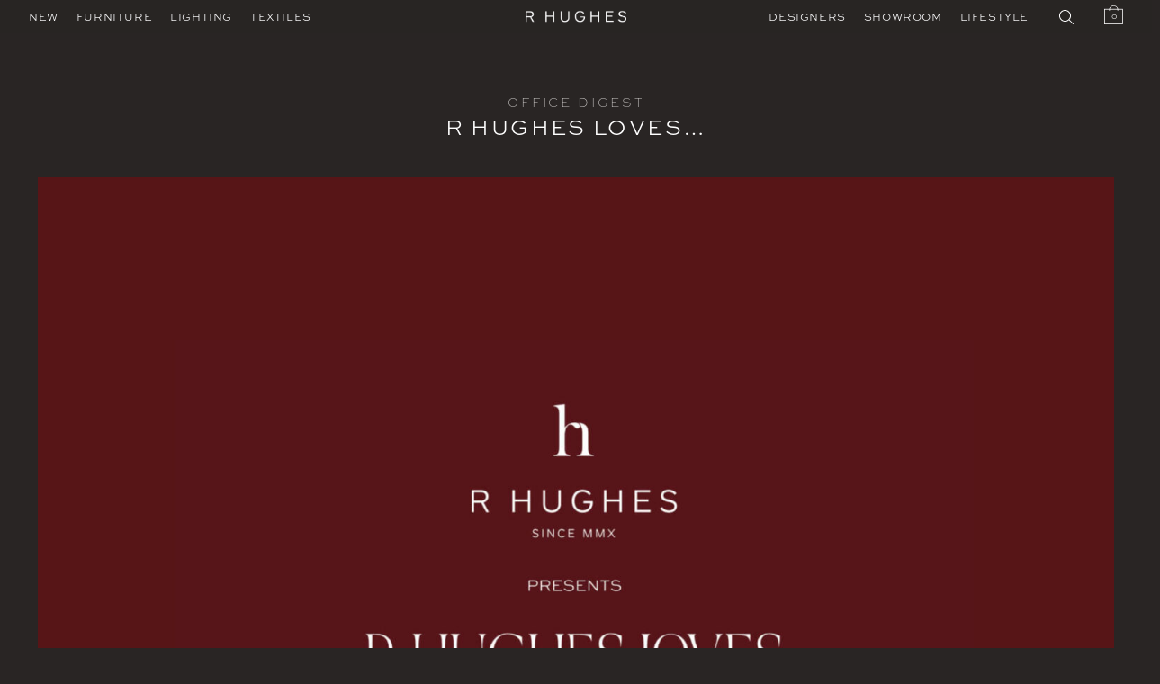

--- FILE ---
content_type: text/html; charset=UTF-8
request_url: https://r-hughes.com/r-hughes-loves/
body_size: 23350
content:





<!doctype html>
<html class="overflow-x-hidden" lang="en-US">
<head>
<meta charset="UTF-8">
<meta name="viewport" content="width=device-width, initial-scale=1, maximum-scale=1">
<link rel="profile" href="http://gmpg.org/xfn/11">
<link rel="pingback" href="https://r-hughes.com/xmlrpc.php">
<link href="https://fonts.googleapis.com/css2?family=Inter:wght@300;400;500&display=swap" rel="stylesheet">
<script src="https://kit.fontawesome.com/0ff5f8253a.js" crossorigin="anonymous"></script>
<!--<link href="https://cdn.jsdelivr.net/npm/bootstrap@5.0.1/dist/css/bootstrap.min.css" rel="stylesheet" integrity="sha384-+0n0xVW2eSR5OomGNYDnhzAbDsOXxcvSN1TPprVMTNDbiYZCxYbOOl7+AMvyTG2x" crossorigin="anonymous">-->
<meta name='robots' content='index, follow, max-image-preview:large, max-snippet:-1, max-video-preview:-1' />

	<!-- This site is optimized with the Yoast SEO plugin v26.7 - https://yoast.com/wordpress/plugins/seo/ -->
	<title>R HUGHES Loves... - R HUGHES</title>
	<link rel="canonical" href="https://r-hughes.com/r-hughes-loves/" />
	<meta property="og:locale" content="en_US" />
	<meta property="og:type" content="article" />
	<meta property="og:title" content="R HUGHES Loves... - R HUGHES" />
	<meta property="og:description" content="Cozy Meal that Fill the Heart: Waverly Inn, NYC Walk Down Memory Lane: Athens, GA Showroom Affair: Adam Otlewski – Series 03 Sconce – Goatskin Parchment Modern Ballad: &#8220;Fallingforyou&#8221; – The 1975 Love Swap: The Holiday &nbsp; Food for the Heart: Atoboy, NYC City of Love: West Village, NYC Showroom Affair: Collection Particulière &#8211; LEK [&hellip;]" />
	<meta property="og:url" content="https://r-hughes.com/r-hughes-loves/" />
	<meta property="og:site_name" content="R HUGHES" />
	<meta property="article:published_time" content="2023-02-15T00:53:51+00:00" />
	<meta property="article:modified_time" content="2025-05-22T15:06:21+00:00" />
	<meta property="og:image" content="https://cdn.r-hughes.com/wp-content/uploads/2023/02/22150600/RHughes_Journal-Covers15.jpg" />
	<meta property="og:image:width" content="2119" />
	<meta property="og:image:height" content="1773" />
	<meta property="og:image:type" content="image/jpeg" />
	<meta name="author" content="rhugheslife" />
	<meta name="twitter:card" content="summary_large_image" />
	<meta name="twitter:label1" content="Written by" />
	<meta name="twitter:data1" content="rhugheslife" />
	<meta name="twitter:label2" content="Est. reading time" />
	<meta name="twitter:data2" content="3 minutes" />
	<script type="application/ld+json" class="yoast-schema-graph">{"@context":"https://schema.org","@graph":[{"@type":"Article","@id":"https://r-hughes.com/r-hughes-loves/#article","isPartOf":{"@id":"https://r-hughes.com/r-hughes-loves/"},"author":{"name":"rhugheslife","@id":"https://r-hughes.com/#/schema/person/d0c43ca063c280fca9f27ce20a049b2a"},"headline":"R HUGHES Loves&#8230;","datePublished":"2023-02-15T00:53:51+00:00","dateModified":"2025-05-22T15:06:21+00:00","mainEntityOfPage":{"@id":"https://r-hughes.com/r-hughes-loves/"},"wordCount":165,"publisher":{"@id":"https://r-hughes.com/#organization"},"image":{"@id":"https://r-hughes.com/r-hughes-loves/#primaryimage"},"thumbnailUrl":"https://cdn.r-hughes.com/wp-content/uploads/2023/02/22150600/RHughes_Journal-Covers15.jpg","keywords":["design","favorites","furniture","loves","recommendations","valentines day","vday"],"inLanguage":"en-US"},{"@type":"WebPage","@id":"https://r-hughes.com/r-hughes-loves/","url":"https://r-hughes.com/r-hughes-loves/","name":"R HUGHES Loves... - R HUGHES","isPartOf":{"@id":"https://r-hughes.com/#website"},"primaryImageOfPage":{"@id":"https://r-hughes.com/r-hughes-loves/#primaryimage"},"image":{"@id":"https://r-hughes.com/r-hughes-loves/#primaryimage"},"thumbnailUrl":"https://cdn.r-hughes.com/wp-content/uploads/2023/02/22150600/RHughes_Journal-Covers15.jpg","datePublished":"2023-02-15T00:53:51+00:00","dateModified":"2025-05-22T15:06:21+00:00","breadcrumb":{"@id":"https://r-hughes.com/r-hughes-loves/#breadcrumb"},"inLanguage":"en-US","potentialAction":[{"@type":"ReadAction","target":["https://r-hughes.com/r-hughes-loves/"]}]},{"@type":"ImageObject","inLanguage":"en-US","@id":"https://r-hughes.com/r-hughes-loves/#primaryimage","url":"https://cdn.r-hughes.com/wp-content/uploads/2023/02/22150600/RHughes_Journal-Covers15.jpg","contentUrl":"https://cdn.r-hughes.com/wp-content/uploads/2023/02/22150600/RHughes_Journal-Covers15.jpg","width":2119,"height":1773,"caption":"r hughes valentine's day gift guide"},{"@type":"BreadcrumbList","@id":"https://r-hughes.com/r-hughes-loves/#breadcrumb","itemListElement":[{"@type":"ListItem","position":1,"name":"Home","item":"https://r-hughes.com/"},{"@type":"ListItem","position":2,"name":"OFFICE Digest","item":"https://r-hughes.com/office-digest/"},{"@type":"ListItem","position":3,"name":"R HUGHES Loves&#8230;"}]},{"@type":"WebSite","@id":"https://r-hughes.com/#website","url":"https://r-hughes.com/","name":"R HUGHES","description":"","publisher":{"@id":"https://r-hughes.com/#organization"},"potentialAction":[{"@type":"SearchAction","target":{"@type":"EntryPoint","urlTemplate":"https://r-hughes.com/?s={search_term_string}"},"query-input":{"@type":"PropertyValueSpecification","valueRequired":true,"valueName":"search_term_string"}}],"inLanguage":"en-US"},{"@type":"Organization","@id":"https://r-hughes.com/#organization","name":"R HUGHES","url":"https://r-hughes.com/","logo":{"@type":"ImageObject","inLanguage":"en-US","@id":"https://r-hughes.com/#/schema/logo/image/","url":"https://cdn.r-hughes.com/wp-content/uploads/2021/08/29104940/RH_solo.png","contentUrl":"https://cdn.r-hughes.com/wp-content/uploads/2021/08/29104940/RH_solo.png","width":561,"height":64,"caption":"R HUGHES"},"image":{"@id":"https://r-hughes.com/#/schema/logo/image/"}},{"@type":"Person","@id":"https://r-hughes.com/#/schema/person/d0c43ca063c280fca9f27ce20a049b2a","name":"rhugheslife","image":{"@type":"ImageObject","inLanguage":"en-US","@id":"https://r-hughes.com/#/schema/person/image/","url":"https://secure.gravatar.com/avatar/ab5fad5b72ac00c3b44ab164045165b131bd20215d39d50f4cfaa48419ae892a?s=96&d=mm&r=g","contentUrl":"https://secure.gravatar.com/avatar/ab5fad5b72ac00c3b44ab164045165b131bd20215d39d50f4cfaa48419ae892a?s=96&d=mm&r=g","caption":"rhugheslife"},"sameAs":["https://r-hughes.com"],"url":"https://r-hughes.com/author/rhugheslife/"}]}</script>
	<!-- / Yoast SEO plugin. -->


<link rel='dns-prefetch' href='//cdnjs.cloudflare.com' />
<link rel='dns-prefetch' href='//cdn.jsdelivr.net' />
<link rel='dns-prefetch' href='//fonts.googleapis.com' />
<link rel="alternate" type="application/rss+xml" title="R HUGHES &raquo; Feed" href="https://r-hughes.com/feed/" />
<link rel="alternate" type="application/rss+xml" title="R HUGHES &raquo; Comments Feed" href="https://r-hughes.com/comments/feed/" />
<link rel="alternate" title="oEmbed (JSON)" type="application/json+oembed" href="https://r-hughes.com/wp-json/oembed/1.0/embed?url=https%3A%2F%2Fr-hughes.com%2Fr-hughes-loves%2F" />
<link rel="alternate" title="oEmbed (XML)" type="text/xml+oembed" href="https://r-hughes.com/wp-json/oembed/1.0/embed?url=https%3A%2F%2Fr-hughes.com%2Fr-hughes-loves%2F&#038;format=xml" />
<style id='wp-img-auto-sizes-contain-inline-css'>
img:is([sizes=auto i],[sizes^="auto," i]){contain-intrinsic-size:3000px 1500px}
/*# sourceURL=wp-img-auto-sizes-contain-inline-css */
</style>
<style id='wp-emoji-styles-inline-css'>

	img.wp-smiley, img.emoji {
		display: inline !important;
		border: none !important;
		box-shadow: none !important;
		height: 1em !important;
		width: 1em !important;
		margin: 0 0.07em !important;
		vertical-align: -0.1em !important;
		background: none !important;
		padding: 0 !important;
	}
/*# sourceURL=wp-emoji-styles-inline-css */
</style>
<style id='wp-block-library-inline-css'>
:root{--wp-block-synced-color:#7a00df;--wp-block-synced-color--rgb:122,0,223;--wp-bound-block-color:var(--wp-block-synced-color);--wp-editor-canvas-background:#ddd;--wp-admin-theme-color:#007cba;--wp-admin-theme-color--rgb:0,124,186;--wp-admin-theme-color-darker-10:#006ba1;--wp-admin-theme-color-darker-10--rgb:0,107,160.5;--wp-admin-theme-color-darker-20:#005a87;--wp-admin-theme-color-darker-20--rgb:0,90,135;--wp-admin-border-width-focus:2px}@media (min-resolution:192dpi){:root{--wp-admin-border-width-focus:1.5px}}.wp-element-button{cursor:pointer}:root .has-very-light-gray-background-color{background-color:#eee}:root .has-very-dark-gray-background-color{background-color:#313131}:root .has-very-light-gray-color{color:#eee}:root .has-very-dark-gray-color{color:#313131}:root .has-vivid-green-cyan-to-vivid-cyan-blue-gradient-background{background:linear-gradient(135deg,#00d084,#0693e3)}:root .has-purple-crush-gradient-background{background:linear-gradient(135deg,#34e2e4,#4721fb 50%,#ab1dfe)}:root .has-hazy-dawn-gradient-background{background:linear-gradient(135deg,#faaca8,#dad0ec)}:root .has-subdued-olive-gradient-background{background:linear-gradient(135deg,#fafae1,#67a671)}:root .has-atomic-cream-gradient-background{background:linear-gradient(135deg,#fdd79a,#004a59)}:root .has-nightshade-gradient-background{background:linear-gradient(135deg,#330968,#31cdcf)}:root .has-midnight-gradient-background{background:linear-gradient(135deg,#020381,#2874fc)}:root{--wp--preset--font-size--normal:16px;--wp--preset--font-size--huge:42px}.has-regular-font-size{font-size:1em}.has-larger-font-size{font-size:2.625em}.has-normal-font-size{font-size:var(--wp--preset--font-size--normal)}.has-huge-font-size{font-size:var(--wp--preset--font-size--huge)}.has-text-align-center{text-align:center}.has-text-align-left{text-align:left}.has-text-align-right{text-align:right}.has-fit-text{white-space:nowrap!important}#end-resizable-editor-section{display:none}.aligncenter{clear:both}.items-justified-left{justify-content:flex-start}.items-justified-center{justify-content:center}.items-justified-right{justify-content:flex-end}.items-justified-space-between{justify-content:space-between}.screen-reader-text{border:0;clip-path:inset(50%);height:1px;margin:-1px;overflow:hidden;padding:0;position:absolute;width:1px;word-wrap:normal!important}.screen-reader-text:focus{background-color:#ddd;clip-path:none;color:#444;display:block;font-size:1em;height:auto;left:5px;line-height:normal;padding:15px 23px 14px;text-decoration:none;top:5px;width:auto;z-index:100000}html :where(.has-border-color){border-style:solid}html :where([style*=border-top-color]){border-top-style:solid}html :where([style*=border-right-color]){border-right-style:solid}html :where([style*=border-bottom-color]){border-bottom-style:solid}html :where([style*=border-left-color]){border-left-style:solid}html :where([style*=border-width]){border-style:solid}html :where([style*=border-top-width]){border-top-style:solid}html :where([style*=border-right-width]){border-right-style:solid}html :where([style*=border-bottom-width]){border-bottom-style:solid}html :where([style*=border-left-width]){border-left-style:solid}html :where(img[class*=wp-image-]){height:auto;max-width:100%}:where(figure){margin:0 0 1em}html :where(.is-position-sticky){--wp-admin--admin-bar--position-offset:var(--wp-admin--admin-bar--height,0px)}@media screen and (max-width:600px){html :where(.is-position-sticky){--wp-admin--admin-bar--position-offset:0px}}

/*# sourceURL=wp-block-library-inline-css */
</style><link rel='stylesheet' id='wc-blocks-style-css' href='https://r-hughes.com/wp-content/plugins/woocommerce/assets/client/blocks/wc-blocks.css?ver=wc-10.4.3' media='all' />
<style id='global-styles-inline-css'>
:root{--wp--preset--aspect-ratio--square: 1;--wp--preset--aspect-ratio--4-3: 4/3;--wp--preset--aspect-ratio--3-4: 3/4;--wp--preset--aspect-ratio--3-2: 3/2;--wp--preset--aspect-ratio--2-3: 2/3;--wp--preset--aspect-ratio--16-9: 16/9;--wp--preset--aspect-ratio--9-16: 9/16;--wp--preset--color--black: #000000;--wp--preset--color--cyan-bluish-gray: #abb8c3;--wp--preset--color--white: #ffffff;--wp--preset--color--pale-pink: #f78da7;--wp--preset--color--vivid-red: #cf2e2e;--wp--preset--color--luminous-vivid-orange: #ff6900;--wp--preset--color--luminous-vivid-amber: #fcb900;--wp--preset--color--light-green-cyan: #7bdcb5;--wp--preset--color--vivid-green-cyan: #00d084;--wp--preset--color--pale-cyan-blue: #8ed1fc;--wp--preset--color--vivid-cyan-blue: #0693e3;--wp--preset--color--vivid-purple: #9b51e0;--wp--preset--gradient--vivid-cyan-blue-to-vivid-purple: linear-gradient(135deg,rgb(6,147,227) 0%,rgb(155,81,224) 100%);--wp--preset--gradient--light-green-cyan-to-vivid-green-cyan: linear-gradient(135deg,rgb(122,220,180) 0%,rgb(0,208,130) 100%);--wp--preset--gradient--luminous-vivid-amber-to-luminous-vivid-orange: linear-gradient(135deg,rgb(252,185,0) 0%,rgb(255,105,0) 100%);--wp--preset--gradient--luminous-vivid-orange-to-vivid-red: linear-gradient(135deg,rgb(255,105,0) 0%,rgb(207,46,46) 100%);--wp--preset--gradient--very-light-gray-to-cyan-bluish-gray: linear-gradient(135deg,rgb(238,238,238) 0%,rgb(169,184,195) 100%);--wp--preset--gradient--cool-to-warm-spectrum: linear-gradient(135deg,rgb(74,234,220) 0%,rgb(151,120,209) 20%,rgb(207,42,186) 40%,rgb(238,44,130) 60%,rgb(251,105,98) 80%,rgb(254,248,76) 100%);--wp--preset--gradient--blush-light-purple: linear-gradient(135deg,rgb(255,206,236) 0%,rgb(152,150,240) 100%);--wp--preset--gradient--blush-bordeaux: linear-gradient(135deg,rgb(254,205,165) 0%,rgb(254,45,45) 50%,rgb(107,0,62) 100%);--wp--preset--gradient--luminous-dusk: linear-gradient(135deg,rgb(255,203,112) 0%,rgb(199,81,192) 50%,rgb(65,88,208) 100%);--wp--preset--gradient--pale-ocean: linear-gradient(135deg,rgb(255,245,203) 0%,rgb(182,227,212) 50%,rgb(51,167,181) 100%);--wp--preset--gradient--electric-grass: linear-gradient(135deg,rgb(202,248,128) 0%,rgb(113,206,126) 100%);--wp--preset--gradient--midnight: linear-gradient(135deg,rgb(2,3,129) 0%,rgb(40,116,252) 100%);--wp--preset--font-size--small: 14px;--wp--preset--font-size--medium: 23px;--wp--preset--font-size--large: 26px;--wp--preset--font-size--x-large: 42px;--wp--preset--font-size--normal: 16px;--wp--preset--font-size--huge: 37px;--wp--preset--spacing--20: 0.44rem;--wp--preset--spacing--30: 0.67rem;--wp--preset--spacing--40: 1rem;--wp--preset--spacing--50: 1.5rem;--wp--preset--spacing--60: 2.25rem;--wp--preset--spacing--70: 3.38rem;--wp--preset--spacing--80: 5.06rem;--wp--preset--shadow--natural: 6px 6px 9px rgba(0, 0, 0, 0.2);--wp--preset--shadow--deep: 12px 12px 50px rgba(0, 0, 0, 0.4);--wp--preset--shadow--sharp: 6px 6px 0px rgba(0, 0, 0, 0.2);--wp--preset--shadow--outlined: 6px 6px 0px -3px rgb(255, 255, 255), 6px 6px rgb(0, 0, 0);--wp--preset--shadow--crisp: 6px 6px 0px rgb(0, 0, 0);}:root :where(.is-layout-flow) > :first-child{margin-block-start: 0;}:root :where(.is-layout-flow) > :last-child{margin-block-end: 0;}:root :where(.is-layout-flow) > *{margin-block-start: 24px;margin-block-end: 0;}:root :where(.is-layout-constrained) > :first-child{margin-block-start: 0;}:root :where(.is-layout-constrained) > :last-child{margin-block-end: 0;}:root :where(.is-layout-constrained) > *{margin-block-start: 24px;margin-block-end: 0;}:root :where(.is-layout-flex){gap: 24px;}:root :where(.is-layout-grid){gap: 24px;}body .is-layout-flex{display: flex;}.is-layout-flex{flex-wrap: wrap;align-items: center;}.is-layout-flex > :is(*, div){margin: 0;}body .is-layout-grid{display: grid;}.is-layout-grid > :is(*, div){margin: 0;}.has-black-color{color: var(--wp--preset--color--black) !important;}.has-cyan-bluish-gray-color{color: var(--wp--preset--color--cyan-bluish-gray) !important;}.has-white-color{color: var(--wp--preset--color--white) !important;}.has-pale-pink-color{color: var(--wp--preset--color--pale-pink) !important;}.has-vivid-red-color{color: var(--wp--preset--color--vivid-red) !important;}.has-luminous-vivid-orange-color{color: var(--wp--preset--color--luminous-vivid-orange) !important;}.has-luminous-vivid-amber-color{color: var(--wp--preset--color--luminous-vivid-amber) !important;}.has-light-green-cyan-color{color: var(--wp--preset--color--light-green-cyan) !important;}.has-vivid-green-cyan-color{color: var(--wp--preset--color--vivid-green-cyan) !important;}.has-pale-cyan-blue-color{color: var(--wp--preset--color--pale-cyan-blue) !important;}.has-vivid-cyan-blue-color{color: var(--wp--preset--color--vivid-cyan-blue) !important;}.has-vivid-purple-color{color: var(--wp--preset--color--vivid-purple) !important;}.has-black-background-color{background-color: var(--wp--preset--color--black) !important;}.has-cyan-bluish-gray-background-color{background-color: var(--wp--preset--color--cyan-bluish-gray) !important;}.has-white-background-color{background-color: var(--wp--preset--color--white) !important;}.has-pale-pink-background-color{background-color: var(--wp--preset--color--pale-pink) !important;}.has-vivid-red-background-color{background-color: var(--wp--preset--color--vivid-red) !important;}.has-luminous-vivid-orange-background-color{background-color: var(--wp--preset--color--luminous-vivid-orange) !important;}.has-luminous-vivid-amber-background-color{background-color: var(--wp--preset--color--luminous-vivid-amber) !important;}.has-light-green-cyan-background-color{background-color: var(--wp--preset--color--light-green-cyan) !important;}.has-vivid-green-cyan-background-color{background-color: var(--wp--preset--color--vivid-green-cyan) !important;}.has-pale-cyan-blue-background-color{background-color: var(--wp--preset--color--pale-cyan-blue) !important;}.has-vivid-cyan-blue-background-color{background-color: var(--wp--preset--color--vivid-cyan-blue) !important;}.has-vivid-purple-background-color{background-color: var(--wp--preset--color--vivid-purple) !important;}.has-black-border-color{border-color: var(--wp--preset--color--black) !important;}.has-cyan-bluish-gray-border-color{border-color: var(--wp--preset--color--cyan-bluish-gray) !important;}.has-white-border-color{border-color: var(--wp--preset--color--white) !important;}.has-pale-pink-border-color{border-color: var(--wp--preset--color--pale-pink) !important;}.has-vivid-red-border-color{border-color: var(--wp--preset--color--vivid-red) !important;}.has-luminous-vivid-orange-border-color{border-color: var(--wp--preset--color--luminous-vivid-orange) !important;}.has-luminous-vivid-amber-border-color{border-color: var(--wp--preset--color--luminous-vivid-amber) !important;}.has-light-green-cyan-border-color{border-color: var(--wp--preset--color--light-green-cyan) !important;}.has-vivid-green-cyan-border-color{border-color: var(--wp--preset--color--vivid-green-cyan) !important;}.has-pale-cyan-blue-border-color{border-color: var(--wp--preset--color--pale-cyan-blue) !important;}.has-vivid-cyan-blue-border-color{border-color: var(--wp--preset--color--vivid-cyan-blue) !important;}.has-vivid-purple-border-color{border-color: var(--wp--preset--color--vivid-purple) !important;}.has-vivid-cyan-blue-to-vivid-purple-gradient-background{background: var(--wp--preset--gradient--vivid-cyan-blue-to-vivid-purple) !important;}.has-light-green-cyan-to-vivid-green-cyan-gradient-background{background: var(--wp--preset--gradient--light-green-cyan-to-vivid-green-cyan) !important;}.has-luminous-vivid-amber-to-luminous-vivid-orange-gradient-background{background: var(--wp--preset--gradient--luminous-vivid-amber-to-luminous-vivid-orange) !important;}.has-luminous-vivid-orange-to-vivid-red-gradient-background{background: var(--wp--preset--gradient--luminous-vivid-orange-to-vivid-red) !important;}.has-very-light-gray-to-cyan-bluish-gray-gradient-background{background: var(--wp--preset--gradient--very-light-gray-to-cyan-bluish-gray) !important;}.has-cool-to-warm-spectrum-gradient-background{background: var(--wp--preset--gradient--cool-to-warm-spectrum) !important;}.has-blush-light-purple-gradient-background{background: var(--wp--preset--gradient--blush-light-purple) !important;}.has-blush-bordeaux-gradient-background{background: var(--wp--preset--gradient--blush-bordeaux) !important;}.has-luminous-dusk-gradient-background{background: var(--wp--preset--gradient--luminous-dusk) !important;}.has-pale-ocean-gradient-background{background: var(--wp--preset--gradient--pale-ocean) !important;}.has-electric-grass-gradient-background{background: var(--wp--preset--gradient--electric-grass) !important;}.has-midnight-gradient-background{background: var(--wp--preset--gradient--midnight) !important;}.has-small-font-size{font-size: var(--wp--preset--font-size--small) !important;}.has-medium-font-size{font-size: var(--wp--preset--font-size--medium) !important;}.has-large-font-size{font-size: var(--wp--preset--font-size--large) !important;}.has-x-large-font-size{font-size: var(--wp--preset--font-size--x-large) !important;}
/*# sourceURL=global-styles-inline-css */
</style>

<style id='classic-theme-styles-inline-css'>
/*! This file is auto-generated */
.wp-block-button__link{color:#fff;background-color:#32373c;border-radius:9999px;box-shadow:none;text-decoration:none;padding:calc(.667em + 2px) calc(1.333em + 2px);font-size:1.125em}.wp-block-file__button{background:#32373c;color:#fff;text-decoration:none}
/*# sourceURL=/wp-includes/css/classic-themes.min.css */
</style>
<link rel='stylesheet' id='storefront-gutenberg-blocks-css' href='https://r-hughes.com/wp-content/themes/storefront/assets/css/base/gutenberg-blocks.css?ver=4.6.2' media='all' />
<style id='storefront-gutenberg-blocks-inline-css'>

				.wp-block-button__link:not(.has-text-color) {
					color: #333333;
				}

				.wp-block-button__link:not(.has-text-color):hover,
				.wp-block-button__link:not(.has-text-color):focus,
				.wp-block-button__link:not(.has-text-color):active {
					color: #333333;
				}

				.wp-block-button__link:not(.has-background) {
					background-color: #eeeeee;
				}

				.wp-block-button__link:not(.has-background):hover,
				.wp-block-button__link:not(.has-background):focus,
				.wp-block-button__link:not(.has-background):active {
					border-color: #d5d5d5;
					background-color: #d5d5d5;
				}

				.wc-block-grid__products .wc-block-grid__product .wp-block-button__link {
					background-color: #eeeeee;
					border-color: #eeeeee;
					color: #333333;
				}

				.wp-block-quote footer,
				.wp-block-quote cite,
				.wp-block-quote__citation {
					color: #6d6d6d;
				}

				.wp-block-pullquote cite,
				.wp-block-pullquote footer,
				.wp-block-pullquote__citation {
					color: #6d6d6d;
				}

				.wp-block-image figcaption {
					color: #6d6d6d;
				}

				.wp-block-separator.is-style-dots::before {
					color: #333333;
				}

				.wp-block-file a.wp-block-file__button {
					color: #333333;
					background-color: #eeeeee;
					border-color: #eeeeee;
				}

				.wp-block-file a.wp-block-file__button:hover,
				.wp-block-file a.wp-block-file__button:focus,
				.wp-block-file a.wp-block-file__button:active {
					color: #333333;
					background-color: #d5d5d5;
				}

				.wp-block-code,
				.wp-block-preformatted pre {
					color: #6d6d6d;
				}

				.wp-block-table:not( .has-background ):not( .is-style-stripes ) tbody tr:nth-child(2n) td {
					background-color: #fdfdfd;
				}

				.wp-block-cover .wp-block-cover__inner-container h1:not(.has-text-color),
				.wp-block-cover .wp-block-cover__inner-container h2:not(.has-text-color),
				.wp-block-cover .wp-block-cover__inner-container h3:not(.has-text-color),
				.wp-block-cover .wp-block-cover__inner-container h4:not(.has-text-color),
				.wp-block-cover .wp-block-cover__inner-container h5:not(.has-text-color),
				.wp-block-cover .wp-block-cover__inner-container h6:not(.has-text-color) {
					color: #000000;
				}

				div.wc-block-components-price-slider__range-input-progress,
				.rtl .wc-block-components-price-slider__range-input-progress {
					--range-color: #7f54b3;
				}

				/* Target only IE11 */
				@media all and (-ms-high-contrast: none), (-ms-high-contrast: active) {
					.wc-block-components-price-slider__range-input-progress {
						background: #7f54b3;
					}
				}

				.wc-block-components-button:not(.is-link) {
					background-color: #333333;
					color: #ffffff;
				}

				.wc-block-components-button:not(.is-link):hover,
				.wc-block-components-button:not(.is-link):focus,
				.wc-block-components-button:not(.is-link):active {
					background-color: #1a1a1a;
					color: #ffffff;
				}

				.wc-block-components-button:not(.is-link):disabled {
					background-color: #333333;
					color: #ffffff;
				}

				.wc-block-cart__submit-container {
					background-color: #ffffff;
				}

				.wc-block-cart__submit-container::before {
					color: rgba(220,220,220,0.5);
				}

				.wc-block-components-order-summary-item__quantity {
					background-color: #ffffff;
					border-color: #6d6d6d;
					box-shadow: 0 0 0 2px #ffffff;
					color: #6d6d6d;
				}
			
/*# sourceURL=storefront-gutenberg-blocks-inline-css */
</style>
<link rel='stylesheet' id='woo-related-products-css' href='https://r-hughes.com/wp-content/plugins/woo-related-products-refresh-on-reload/public/css/woo-related-products-public.css?ver=1.0.0' media='all' />
<style id='woocommerce-inline-inline-css'>
.woocommerce form .form-row .required { visibility: visible; }
/*# sourceURL=woocommerce-inline-inline-css */
</style>
<link rel='stylesheet' id='aws-pro-style-css' href='https://r-hughes.com/wp-content/plugins/advanced-woo-search-pro/assets/css/common.min.css?ver=pro3.50' media='all' />
<link rel='stylesheet' id='megamenu-css' href='https://r-hughes.com/wp-content/uploads/maxmegamenu/style.css?ver=b5f80a' media='all' />
<link rel='stylesheet' id='dashicons-css' href='https://r-hughes.com/wp-includes/css/dashicons.min.css?ver=6.9' media='all' />
<style id='dashicons-inline-css'>
[data-font="Dashicons"]:before {font-family: 'Dashicons' !important;content: attr(data-icon) !important;speak: none !important;font-weight: normal !important;font-variant: normal !important;text-transform: none !important;line-height: 1 !important;font-style: normal !important;-webkit-font-smoothing: antialiased !important;-moz-osx-font-smoothing: grayscale !important;}
/*# sourceURL=dashicons-inline-css */
</style>
<link rel='stylesheet' id='megamenu-genericons-css' href='https://r-hughes.com/wp-content/plugins/megamenu-pro/icons/genericons/genericons/genericons.css?ver=2.4.4' media='all' />
<link rel='stylesheet' id='megamenu-fontawesome-css' href='https://r-hughes.com/wp-content/plugins/megamenu-pro/icons/fontawesome/css/font-awesome.min.css?ver=2.4.4' media='all' />
<link rel='stylesheet' id='megamenu-fontawesome5-css' href='https://r-hughes.com/wp-content/plugins/megamenu-pro/icons/fontawesome5/css/all.min.css?ver=2.4.4' media='all' />
<link rel='stylesheet' id='megamenu-fontawesome6-css' href='https://r-hughes.com/wp-content/plugins/megamenu-pro/icons/fontawesome6/css/all.min.css?ver=2.4.4' media='all' />
<link rel='stylesheet' id='search-filter-plugin-styles-css' href='https://r-hughes.com/wp-content/plugins/search-filter-pro/public/assets/css/search-filter.min.css?ver=2.5.21' media='all' />
<link rel='stylesheet' id='ion.range-slider-css' href='https://r-hughes.com/wp-content/plugins/yith-woocommerce-ajax-product-filter-premium/assets/css/ion.range-slider.css?ver=2.3.1' media='all' />
<link rel='stylesheet' id='yith-wcan-shortcodes-css' href='https://r-hughes.com/wp-content/plugins/yith-woocommerce-ajax-product-filter-premium/assets/css/shortcodes.css?ver=5.16.0' media='all' />
<style id='yith-wcan-shortcodes-inline-css'>
:root{
	--yith-wcan-filters_colors_titles: #333333;
	--yith-wcan-filters_colors_background: #FFFFFF;
	--yith-wcan-filters_colors_accent: #333333;
	--yith-wcan-filters_colors_accent_r: 51;
	--yith-wcan-filters_colors_accent_g: 51;
	--yith-wcan-filters_colors_accent_b: 51;
	--yith-wcan-color_swatches_border_radius: 100%;
	--yith-wcan-color_swatches_size: 30px;
	--yith-wcan-labels_style_background: #FFFFFF;
	--yith-wcan-labels_style_background_hover: #A7144C;
	--yith-wcan-labels_style_background_active: #A7144C;
	--yith-wcan-labels_style_text: #434343;
	--yith-wcan-labels_style_text_hover: #FFFFFF;
	--yith-wcan-labels_style_text_active: #FFFFFF;
	--yith-wcan-anchors_style_text: #434343;
	--yith-wcan-anchors_style_text_hover: #A7144C;
	--yith-wcan-anchors_style_text_active: #A7144C;
}
/*# sourceURL=yith-wcan-shortcodes-inline-css */
</style>
<link rel='stylesheet' id='parent-style-css' href='https://r-hughes.com/wp-content/themes/storefront/style.css?ver=6.9' media='all' />
<link rel='stylesheet' id='swiper-css-css' href='https://cdn.jsdelivr.net/npm/swiper@11/swiper-bundle.min.css?ver=6.9' media='all' />
<link rel='stylesheet' id='storefront-style-css' href='https://r-hughes.com/wp-content/themes/storefront/style.css?ver=4.6.2' media='all' />
<style id='storefront-style-inline-css'>

			.main-navigation ul li a,
			.site-title a,
			ul.menu li a,
			.site-branding h1 a,
			button.menu-toggle,
			button.menu-toggle:hover,
			.handheld-navigation .dropdown-toggle {
				color: #333333;
			}

			button.menu-toggle,
			button.menu-toggle:hover {
				border-color: #333333;
			}

			.main-navigation ul li a:hover,
			.main-navigation ul li:hover > a,
			.site-title a:hover,
			.site-header ul.menu li.current-menu-item > a {
				color: #747474;
			}

			table:not( .has-background ) th {
				background-color: #f8f8f8;
			}

			table:not( .has-background ) tbody td {
				background-color: #fdfdfd;
			}

			table:not( .has-background ) tbody tr:nth-child(2n) td,
			fieldset,
			fieldset legend {
				background-color: #fbfbfb;
			}

			.site-header,
			.secondary-navigation ul ul,
			.main-navigation ul.menu > li.menu-item-has-children:after,
			.secondary-navigation ul.menu ul,
			.storefront-handheld-footer-bar,
			.storefront-handheld-footer-bar ul li > a,
			.storefront-handheld-footer-bar ul li.search .site-search,
			button.menu-toggle,
			button.menu-toggle:hover {
				background-color: #ffffff;
			}

			p.site-description,
			.site-header,
			.storefront-handheld-footer-bar {
				color: #404040;
			}

			button.menu-toggle:after,
			button.menu-toggle:before,
			button.menu-toggle span:before {
				background-color: #333333;
			}

			h1, h2, h3, h4, h5, h6, .wc-block-grid__product-title {
				color: #333333;
			}

			.widget h1 {
				border-bottom-color: #333333;
			}

			body,
			.secondary-navigation a {
				color: #6d6d6d;
			}

			.widget-area .widget a,
			.hentry .entry-header .posted-on a,
			.hentry .entry-header .post-author a,
			.hentry .entry-header .post-comments a,
			.hentry .entry-header .byline a {
				color: #727272;
			}

			a {
				color: #7f54b3;
			}

			a:focus,
			button:focus,
			.button.alt:focus,
			input:focus,
			textarea:focus,
			input[type="button"]:focus,
			input[type="reset"]:focus,
			input[type="submit"]:focus,
			input[type="email"]:focus,
			input[type="tel"]:focus,
			input[type="url"]:focus,
			input[type="password"]:focus,
			input[type="search"]:focus {
				outline-color: #7f54b3;
			}

			button, input[type="button"], input[type="reset"], input[type="submit"], .button, .widget a.button {
				background-color: #eeeeee;
				border-color: #eeeeee;
				color: #333333;
			}

			button:hover, input[type="button"]:hover, input[type="reset"]:hover, input[type="submit"]:hover, .button:hover, .widget a.button:hover {
				background-color: #d5d5d5;
				border-color: #d5d5d5;
				color: #333333;
			}

			button.alt, input[type="button"].alt, input[type="reset"].alt, input[type="submit"].alt, .button.alt, .widget-area .widget a.button.alt {
				background-color: #333333;
				border-color: #333333;
				color: #ffffff;
			}

			button.alt:hover, input[type="button"].alt:hover, input[type="reset"].alt:hover, input[type="submit"].alt:hover, .button.alt:hover, .widget-area .widget a.button.alt:hover {
				background-color: #1a1a1a;
				border-color: #1a1a1a;
				color: #ffffff;
			}

			.pagination .page-numbers li .page-numbers.current {
				background-color: #e6e6e6;
				color: #636363;
			}

			#comments .comment-list .comment-content .comment-text {
				background-color: #f8f8f8;
			}

			.site-footer {
				background-color: #ffffff;
				color: #6d6d6d;
			}

			.site-footer a:not(.button):not(.components-button) {
				color: #333333;
			}

			.site-footer .storefront-handheld-footer-bar a:not(.button):not(.components-button) {
				color: #333333;
			}

			.site-footer h1, .site-footer h2, .site-footer h3, .site-footer h4, .site-footer h5, .site-footer h6, .site-footer .widget .widget-title, .site-footer .widget .widgettitle {
				color: #333333;
			}

			.page-template-template-homepage.has-post-thumbnail .type-page.has-post-thumbnail .entry-title {
				color: #000000;
			}

			.page-template-template-homepage.has-post-thumbnail .type-page.has-post-thumbnail .entry-content {
				color: #000000;
			}

			@media screen and ( min-width: 768px ) {
				.secondary-navigation ul.menu a:hover {
					color: #595959;
				}

				.secondary-navigation ul.menu a {
					color: #404040;
				}

				.main-navigation ul.menu ul.sub-menu,
				.main-navigation ul.nav-menu ul.children {
					background-color: #f0f0f0;
				}

				.site-header {
					border-bottom-color: #f0f0f0;
				}
			}
/*# sourceURL=storefront-style-inline-css */
</style>
<link rel='stylesheet' id='storefront-icons-css' href='https://r-hughes.com/wp-content/themes/storefront/assets/css/base/icons.css?ver=4.6.2' media='all' />
<link rel='stylesheet' id='storefront-fonts-css' href='https://fonts.googleapis.com/css?family=Source+Sans+Pro%3A400%2C300%2C300italic%2C400italic%2C600%2C700%2C900&#038;subset=latin%2Clatin-ext&#038;ver=4.6.2' media='all' />
<link rel='stylesheet' id='yith_ywraq_frontend-css' href='https://r-hughes.com/wp-content/plugins/yith-woocommerce-request-a-quote-premium/assets/css/ywraq-frontend.css?ver=4.39.0' media='all' />
<style id='yith_ywraq_frontend-inline-css'>
:root {
		--ywraq_layout_button_bg_color: rgb(0,0,0);
		--ywraq_layout_button_bg_color_hover: rgb(255,255,255);
		--ywraq_layout_button_border_color: rgb(0,0,0);
		--ywraq_layout_button_border_color_hover: rgb(255,255,255);
		--ywraq_layout_button_color: #ffffff;
		--ywraq_layout_button_color_hover: rgb(0,0,0);
		
		--ywraq_checkout_button_bg_color: #0066b4;
		--ywraq_checkout_button_bg_color_hover: #044a80;
		--ywraq_checkout_button_border_color: #0066b4;
		--ywraq_checkout_button_border_color_hover: #044a80;
		--ywraq_checkout_button_color: #ffffff;
		--ywraq_checkout_button_color_hover: #ffffff;
		
		--ywraq_accept_button_bg_color: #0066b4;
		--ywraq_accept_button_bg_color_hover: #044a80;
		--ywraq_accept_button_border_color: #0066b4;
		--ywraq_accept_button_border_color_hover: #044a80;
		--ywraq_accept_button_color: #ffffff;
		--ywraq_accept_button_color_hover: #ffffff;
		
		--ywraq_reject_button_bg_color: transparent;
		--ywraq_reject_button_bg_color_hover: #CC2B2B;
		--ywraq_reject_button_border_color: #CC2B2B;
		--ywraq_reject_button_border_color_hover: #CC2B2B;
		--ywraq_reject_button_color: #CC2B2B;
		--ywraq_reject_button_color_hover: #ffffff;
		}		
.woocommerce.single-product button.single_add_to_cart_button.button {margin-right: 5px;}
	.woocommerce.single-product .product .yith-ywraq-add-to-quote {display: inline-block; vertical-align: middle;margin-top: 5px;}
	
/*# sourceURL=yith_ywraq_frontend-inline-css */
</style>
<link rel='stylesheet' id='storefront-woocommerce-style-css' href='https://r-hughes.com/wp-content/themes/storefront/assets/css/woocommerce/woocommerce.css?ver=4.6.2' media='all' />
<style id='storefront-woocommerce-style-inline-css'>
@font-face {
				font-family: star;
				src: url(https://r-hughes.com/wp-content/plugins/woocommerce/assets/fonts/star.eot);
				src:
					url(https://r-hughes.com/wp-content/plugins/woocommerce/assets/fonts/star.eot?#iefix) format("embedded-opentype"),
					url(https://r-hughes.com/wp-content/plugins/woocommerce/assets/fonts/star.woff) format("woff"),
					url(https://r-hughes.com/wp-content/plugins/woocommerce/assets/fonts/star.ttf) format("truetype"),
					url(https://r-hughes.com/wp-content/plugins/woocommerce/assets/fonts/star.svg#star) format("svg");
				font-weight: 400;
				font-style: normal;
			}
			@font-face {
				font-family: WooCommerce;
				src: url(https://r-hughes.com/wp-content/plugins/woocommerce/assets/fonts/WooCommerce.eot);
				src:
					url(https://r-hughes.com/wp-content/plugins/woocommerce/assets/fonts/WooCommerce.eot?#iefix) format("embedded-opentype"),
					url(https://r-hughes.com/wp-content/plugins/woocommerce/assets/fonts/WooCommerce.woff) format("woff"),
					url(https://r-hughes.com/wp-content/plugins/woocommerce/assets/fonts/WooCommerce.ttf) format("truetype"),
					url(https://r-hughes.com/wp-content/plugins/woocommerce/assets/fonts/WooCommerce.svg#WooCommerce) format("svg");
				font-weight: 400;
				font-style: normal;
			}

			a.cart-contents,
			.site-header-cart .widget_shopping_cart a {
				color: #333333;
			}

			a.cart-contents:hover,
			.site-header-cart .widget_shopping_cart a:hover,
			.site-header-cart:hover > li > a {
				color: #747474;
			}

			table.cart td.product-remove,
			table.cart td.actions {
				border-top-color: #ffffff;
			}

			.storefront-handheld-footer-bar ul li.cart .count {
				background-color: #333333;
				color: #ffffff;
				border-color: #ffffff;
			}

			.woocommerce-tabs ul.tabs li.active a,
			ul.products li.product .price,
			.onsale,
			.wc-block-grid__product-onsale,
			.widget_search form:before,
			.widget_product_search form:before {
				color: #6d6d6d;
			}

			.woocommerce-breadcrumb a,
			a.woocommerce-review-link,
			.product_meta a {
				color: #727272;
			}

			.wc-block-grid__product-onsale,
			.onsale {
				border-color: #6d6d6d;
			}

			.star-rating span:before,
			.quantity .plus, .quantity .minus,
			p.stars a:hover:after,
			p.stars a:after,
			.star-rating span:before,
			#payment .payment_methods li input[type=radio]:first-child:checked+label:before {
				color: #7f54b3;
			}

			.widget_price_filter .ui-slider .ui-slider-range,
			.widget_price_filter .ui-slider .ui-slider-handle {
				background-color: #7f54b3;
			}

			.order_details {
				background-color: #f8f8f8;
			}

			.order_details > li {
				border-bottom: 1px dotted #e3e3e3;
			}

			.order_details:before,
			.order_details:after {
				background: -webkit-linear-gradient(transparent 0,transparent 0),-webkit-linear-gradient(135deg,#f8f8f8 33.33%,transparent 33.33%),-webkit-linear-gradient(45deg,#f8f8f8 33.33%,transparent 33.33%)
			}

			#order_review {
				background-color: #ffffff;
			}

			#payment .payment_methods > li .payment_box,
			#payment .place-order {
				background-color: #fafafa;
			}

			#payment .payment_methods > li:not(.woocommerce-notice) {
				background-color: #f5f5f5;
			}

			#payment .payment_methods > li:not(.woocommerce-notice):hover {
				background-color: #f0f0f0;
			}

			.woocommerce-pagination .page-numbers li .page-numbers.current {
				background-color: #e6e6e6;
				color: #636363;
			}

			.wc-block-grid__product-onsale,
			.onsale,
			.woocommerce-pagination .page-numbers li .page-numbers:not(.current) {
				color: #6d6d6d;
			}

			p.stars a:before,
			p.stars a:hover~a:before,
			p.stars.selected a.active~a:before {
				color: #6d6d6d;
			}

			p.stars.selected a.active:before,
			p.stars:hover a:before,
			p.stars.selected a:not(.active):before,
			p.stars.selected a.active:before {
				color: #7f54b3;
			}

			.single-product div.product .woocommerce-product-gallery .woocommerce-product-gallery__trigger {
				background-color: #eeeeee;
				color: #333333;
			}

			.single-product div.product .woocommerce-product-gallery .woocommerce-product-gallery__trigger:hover {
				background-color: #d5d5d5;
				border-color: #d5d5d5;
				color: #333333;
			}

			.button.added_to_cart:focus,
			.button.wc-forward:focus {
				outline-color: #7f54b3;
			}

			.added_to_cart,
			.site-header-cart .widget_shopping_cart a.button,
			.wc-block-grid__products .wc-block-grid__product .wp-block-button__link {
				background-color: #eeeeee;
				border-color: #eeeeee;
				color: #333333;
			}

			.added_to_cart:hover,
			.site-header-cart .widget_shopping_cart a.button:hover,
			.wc-block-grid__products .wc-block-grid__product .wp-block-button__link:hover {
				background-color: #d5d5d5;
				border-color: #d5d5d5;
				color: #333333;
			}

			.added_to_cart.alt, .added_to_cart, .widget a.button.checkout {
				background-color: #333333;
				border-color: #333333;
				color: #ffffff;
			}

			.added_to_cart.alt:hover, .added_to_cart:hover, .widget a.button.checkout:hover {
				background-color: #1a1a1a;
				border-color: #1a1a1a;
				color: #ffffff;
			}

			.button.loading {
				color: #eeeeee;
			}

			.button.loading:hover {
				background-color: #eeeeee;
			}

			.button.loading:after {
				color: #333333;
			}

			@media screen and ( min-width: 768px ) {
				.site-header-cart .widget_shopping_cart,
				.site-header .product_list_widget li .quantity {
					color: #404040;
				}

				.site-header-cart .widget_shopping_cart .buttons,
				.site-header-cart .widget_shopping_cart .total {
					background-color: #f5f5f5;
				}

				.site-header-cart .widget_shopping_cart {
					background-color: #f0f0f0;
				}
			}
				.storefront-product-pagination a {
					color: #6d6d6d;
					background-color: #ffffff;
				}
				.storefront-sticky-add-to-cart {
					color: #6d6d6d;
					background-color: #ffffff;
				}

				.storefront-sticky-add-to-cart a:not(.button) {
					color: #333333;
				}
/*# sourceURL=storefront-woocommerce-style-inline-css */
</style>
<link rel='stylesheet' id='storefront-child-style-css' href='https://r-hughes.com/wp-content/themes/rhugheslife/style.css?ver=1.0.431' media='all' />
<link rel='stylesheet' id='storefront-woocommerce-brands-style-css' href='https://r-hughes.com/wp-content/themes/storefront/assets/css/woocommerce/extensions/brands.css?ver=4.6.2' media='all' />
<link rel='stylesheet' id='animate-css' href='https://r-hughes.com/wp-content/themes/rhugheslife/assets/css/animate.css?ver=6.9' media='all' />
<link rel='stylesheet' id='slick-css' href='https://r-hughes.com/wp-content/themes/rhugheslife/assets/css/slick.min.css?ver=6.9' media='all' />
<link rel='stylesheet' id='slick-theme-css' href='https://r-hughes.com/wp-content/themes/rhugheslife/assets/css/slick-theme.min.css?ver=6.9' media='all' />
<link rel='stylesheet' id='slick-lightbox-css' href='https://r-hughes.com/wp-content/themes/rhugheslife/assets/css/slick-lightbox.css?ver=6.9' media='all' />
<link rel='stylesheet' id='swiper-css' href='https://r-hughes.com/wp-content/themes/rhugheslife/assets/css/swiper-bundle.min.css?ver=6.9' media='all' />
<script src="https://r-hughes.com/wp-includes/js/jquery/jquery.min.js?ver=3.7.1" id="jquery-core-js"></script>
<script src="https://r-hughes.com/wp-includes/js/jquery/jquery-migrate.min.js?ver=3.4.1" id="jquery-migrate-js"></script>
<script src="https://r-hughes.com/wp-content/plugins/woocommerce/assets/js/jquery-blockui/jquery.blockUI.min.js?ver=2.7.0-wc.10.4.3" id="wc-jquery-blockui-js" defer data-wp-strategy="defer"></script>
<script id="wc-add-to-cart-js-extra">
var wc_add_to_cart_params = {"ajax_url":"/wp-admin/admin-ajax.php","wc_ajax_url":"/?wc-ajax=%%endpoint%%","i18n_view_cart":"View cart","cart_url":"https://r-hughes.com/cart/","is_cart":"","cart_redirect_after_add":"no"};
//# sourceURL=wc-add-to-cart-js-extra
</script>
<script src="https://r-hughes.com/wp-content/plugins/woocommerce/assets/js/frontend/add-to-cart.min.js?ver=10.4.3" id="wc-add-to-cart-js" defer data-wp-strategy="defer"></script>
<script src="https://r-hughes.com/wp-content/plugins/woocommerce/assets/js/js-cookie/js.cookie.min.js?ver=2.1.4-wc.10.4.3" id="wc-js-cookie-js" defer data-wp-strategy="defer"></script>
<script id="woocommerce-js-extra">
var woocommerce_params = {"ajax_url":"/wp-admin/admin-ajax.php","wc_ajax_url":"/?wc-ajax=%%endpoint%%","i18n_password_show":"Show password","i18n_password_hide":"Hide password"};
//# sourceURL=woocommerce-js-extra
</script>
<script src="https://r-hughes.com/wp-content/plugins/woocommerce/assets/js/frontend/woocommerce.min.js?ver=10.4.3" id="woocommerce-js" defer data-wp-strategy="defer"></script>
<script id="search-filter-plugin-build-js-extra">
var SF_LDATA = {"ajax_url":"https://r-hughes.com/wp-admin/admin-ajax.php","home_url":"https://r-hughes.com/","extensions":[]};
//# sourceURL=search-filter-plugin-build-js-extra
</script>
<script src="https://r-hughes.com/wp-content/plugins/search-filter-pro/public/assets/js/search-filter-build.min.js?ver=2.5.21" id="search-filter-plugin-build-js"></script>
<script src="https://r-hughes.com/wp-content/plugins/search-filter-pro/public/assets/js/chosen.jquery.min.js?ver=2.5.21" id="search-filter-plugin-chosen-js"></script>
<script id="wc-cart-fragments-js-extra">
var wc_cart_fragments_params = {"ajax_url":"/wp-admin/admin-ajax.php","wc_ajax_url":"/?wc-ajax=%%endpoint%%","cart_hash_key":"wc_cart_hash_2fef3a588e0eecae2db18d4b7e23a90d","fragment_name":"wc_fragments_2fef3a588e0eecae2db18d4b7e23a90d","request_timeout":"5000"};
//# sourceURL=wc-cart-fragments-js-extra
</script>
<script src="https://r-hughes.com/wp-content/plugins/woocommerce/assets/js/frontend/cart-fragments.min.js?ver=10.4.3" id="wc-cart-fragments-js" defer data-wp-strategy="defer"></script>
<link rel="https://api.w.org/" href="https://r-hughes.com/wp-json/" /><link rel="alternate" title="JSON" type="application/json" href="https://r-hughes.com/wp-json/wp/v2/posts/27733" /><link rel="EditURI" type="application/rsd+xml" title="RSD" href="https://r-hughes.com/xmlrpc.php?rsd" />
<meta name="generator" content="WordPress 6.9" />
<meta name="generator" content="WooCommerce 10.4.3" />
<link rel='shortlink' href='https://r-hughes.com/?p=27733' />
	<noscript><style>.woocommerce-product-gallery{ opacity: 1 !important; }</style></noscript>
	<link rel="icon" href="https://cdn.r-hughes.com/wp-content/uploads/2021/08/29115222/cropped-favicon-32x32.png" sizes="32x32" />
<link rel="icon" href="https://cdn.r-hughes.com/wp-content/uploads/2021/08/29115222/cropped-favicon-192x192.png" sizes="192x192" />
<link rel="apple-touch-icon" href="https://cdn.r-hughes.com/wp-content/uploads/2021/08/29115222/cropped-favicon-180x180.png" />
<meta name="msapplication-TileImage" content="https://cdn.r-hughes.com/wp-content/uploads/2021/08/29115222/cropped-favicon-270x270.png" />
		<style id="wp-custom-css">
			.wp-video{
    text-align: center;
    margin-left: auto;
    margin-right: auto;
}		</style>
		<style type="text/css">/** Mega Menu CSS: fs **/</style>
<!-- Global site tag (gtag.js) - Google Analytics -->
<script async src="https://www.googletagmanager.com/gtag/js?id=G-FYFR6Y6X2C"></script>
<script>
  window.dataLayer = window.dataLayer || [];
  function gtag(){dataLayer.push(arguments);}
  gtag('js', new Date());

  gtag('config', 'G-FYFR6Y6X2C');
</script>
<link rel="preconnect" href="https://fonts.googleapis.com">
<link rel="preconnect" href="https://fonts.gstatic.com" crossorigin>
<link href="https://fonts.googleapis.com/css2?family=Cormorant+Garamond:ital,wght@0,300..700;1,300..700&display=swap" rel="stylesheet">
<link rel="stylesheet" href="https://use.typekit.net/ztp6tos.css">
<!-- Magnific Popup CSS -->
<link rel="stylesheet" href="https://cdnjs.cloudflare.com/ajax/libs/magnific-popup.js/1.1.0/magnific-popup.min.css">
<link href="/wp-content/themes/rhugheslife/assets/css/output.css?v=1.0.193" rel="stylesheet">
<style>
    .bg-nb {
  background-color: #7aa0a7;
}

.transition {
  transition-property: color, background-color, border-color, text-decoration-color, fill, stroke, opacity, box-shadow, transform, filter, backdrop-filter;
  transition-timing-function: var(--tw-transition-timing-function);
  transition-duration: var(--tw-transition-duration);
}

.duration-200 {
  --tw-transition-duration: 200ms;
}

.ease-out {
  --tw-transition-timing-function: cubic-bezier(0, 0, 0.2, 1);
}

.opacity-100 {
  opacity: 1;
}

.translate-y-0 {
  --tw-translate-y: 0px;
  transform: translate(var(--tw-translate-x), var(--tw-translate-y));
}

.min-w-full {
  min-width: 100%;
}
</style>

</head>


<body class="wp-singular post-template-default single single-post postid-27733 single-format-standard wp-custom-logo wp-embed-responsive wp-theme-storefront wp-child-theme-rhugheslife theme-storefront woocommerce-no-js mega-menu-primary yith-wcan-pro bg-stone-800 group-blog storefront-full-width-content storefront-secondary-navigation storefront-align-wide right-sidebar woocommerce-active">






<div id="page" class="hfeed ">
	

    
<header
  id="masthead"
  class="site-header   bg-stone-800 bg-opacity-95"
  role="banner"
    >



<style>
	
.right-side-panel .closebtn {
	left: 25px;
	right: auto;
	margin-left: 0;
}
.left-menu, .right-menu {
    z-index: 2; /* Higher than side-panel */
}
.mobile-side-panel {
    display: none; /* Initially hidden */
}

.mobile-side-panel.hidden {
    display: none; /* Hide when the 'hidden' class is added */
}

.mobile-side-panel:not(.hidden) {
    display: block; /* Show when the 'hidden' class is removed */
    z-index: 1000;
}
/* Hide the Furniture Sub Menu by default */
.sub-menu {
    display: none;
}







</style>
    
    <div class="desktop-menu z-10 hidden lg:flex flex-wrap px-8 mx-auto py-1.5 items-center mb-8 transition-colors duration-500 ease-in-out bg-stone-800 bg-opacity-95 w-full fixed">
        <div class="w-1/3 main-nav-menu left-menu">
            <ul class="flex">
                <li class="mr-5 uppercase text-xs tracking-wider font-medium">
                    <a class="menu-link text-white border-0  underline-offset-8 hover:underline" href="/new-news">New</a>
                </li>
                <li class="mr-5 uppercase text-xs tracking-wider font-medium" id="furniture">
                    <a class="menu-link text-white border-0  underline-offset-8 hover:underline" href="#" onclick="openPanel('furniture', event)">Furniture</a>
                </li>
                <li class="mr-5 uppercase text-xs tracking-wider font-medium" id="lighting">
                    <a class="menu-link text-white border-0 underline-offset-8 hover:underline" href="#" onclick="openPanel('lighting', event)">Lighting</a>
                </li>
                <li class="mr-5 uppercase text-xs tracking-wider font-medium" id="textiles">
                    <a class="menu-link text-white border-0 underline-offset-8 hover:underline" href="#" onclick="openPanel('textiles', event)">Textiles</a>
                </li>
            </ul>
        </div>
        <div class="w-1/3 no-underline text-center border-0 logo ">     
            <a href="/">
                <img id="logo-image" class="max-w-28 mx-auto" 
                src="/wp-content/themes/rhugheslife/assets/img/RH_LOGO_WHITE.png" 
                alt="R HUGHES Logo"/>
            </a>
        </div>
        <div class="w-1/3 main-nav-menu right-menu">
            <ul class="flex justify-end items-center">
            <li class="mr-5 uppercase text-xs tracking-wider font-medium" id="designers">
                    <a class="menu-link text-white border-0 underline-offset-8 hover:underline" href="#" onclick="openRightPanel('designers', event)">Designers</a>
                </li>
                <li class="mr-5 uppercase text-xs tracking-wider font-medium" id="showroom">
                    <a class="menu-link text-white  border-0 underline-offset-8 hover:underline" href="#" onclick="openRightPanel('showroom', event)">Showroom</a>
                </li>
                
                <li class="mr-8 uppercase text-xs tracking-wider font-medium" id="lifestyle"><a class="menu-link text-white  border-0 underline-offset-8 hover:underline" href="#" onclick="openRightPanel('lifestyle', event)">Lifestyle</a></li>
                <li class="mr-8 uppercase text-sm tracking-wider font-medium" id="search"><a class="menu-link text-white  border-0 underline-offset-8 hover:underline" href="#"><img src="/wp-content/themes/rhugheslife/assets/img/search.svg" class="w-5 h-5" alt="Search"><span class="sr-only">Search</span></a></li>
                <li class="uppercase text-sm tracking-wider font-medium" id="cart"><span class="menu-link inquiry-widget text-white  border-0 underline-offset-8 hover:underline"><div class="widget woocommerce widget_ywraq_mini_list_quote"><div class="yith-ywraq-list-widget-wrapper" data-instance="title=&amp;item_name=item&amp;item_plural_name=&amp;show_thumbnail=1&amp;show_price=1&amp;show_quantity=1&amp;show_variations=1&amp;show_title_inside=1&amp;button_label=View+list&amp;open_quote_page=0&amp;args%5Btitle%5D=&amp;args%5Bitem_name%5D=item&amp;args%5Bitem_plural_name%5D=&amp;args%5Bshow_thumbnail%5D=1&amp;args%5Bshow_price%5D=1&amp;args%5Bshow_quantity%5D=1&amp;args%5Bshow_variations%5D=1&amp;args%5Bshow_title_inside%5D=true&amp;args%5Bbutton_label%5D=View+list&amp;args%5Bopen_quote_page%5D=0&amp;widget_type=mini">
<div class="raq-info empty-raq">
	<a class="raq_label" 		href="https://r-hughes.com/inquiry/">
					<span class="raq-tip-counter">
					<span class="ywraq-quote-icon-icon_quote"></span><span
						class="raq-items-number">0</span>
				</span>
			</a>
</div>
<div class="yith-ywraq-list-wrapper">
	<div class="close">X</div>
	<div class="yith-ywraq-list-content">
				<ul class="yith-ywraq-list">
							<li class="no-product">
					No products in the list				</li>
					</ul>
			</div>
</div>

</div></div></span></li>
                <li class="mr-5 uppercase text-sm tracking-wider font-medium hidden" id="account"><a class="menu-link text-white  border-0 underline-offset-8 hover:underline" href="/my-account"><i class="fa-light fa-user text-base"></i><span class="sr-only">Account</span></a></li>
                <li class="mr-5 uppercase text-sm tracking-wider font-medium hidden" id="location"><a class="menu-link text-white  border-0 underline-offset-8 hover:underline" href="#" onclick="openRightPanel('location', event)">ATL</a></li>
            </ul>
        </div>
    </div>
    <div class="mobile-menu flex lg:hidden flex-wrap px-5 mx-auto pt-2 pb-1 bg-opacity-95 bg-stone-800">
    <div class="w-1/4 left-mobile-menu">
        <i class="fa-light fa-bars text-xl text-white cursor-pointer" id="mobile-menu-icon"></i>
    </div>
    <div class="w-1/2 no-underline text-center border-0 logo">
                    <a href="/" class="custom-logo-link">
                <img class="max-w-28" src="/wp-content/themes/rhugheslife/assets/img/RH_LOGO_WHITE.png" alt="R HUGHES Homepage"/>
            </a>
                </div>
    <div class="w-1/4 right-mobile-menu">
        <ul class="flex justify-end items-center">
            <li class="mr-5 uppercase text-sm tracking-wider font-bold" id="search-mobile">
                <a class="menu-link text-white border-0 underline-offset-8 hover:underline text-lg" href="#">
                    <i class="fa-light fa-magnifying-glass"></i><span class="sr-only">Search</span>
                </a>
            </li>

            <li class="uppercase text-sm tracking-wider font-bold" id="cart">
                <span class="menu-link inquiry-widget text-white border-0 underline-offset-8 hover:underline">
                    <div class="widget woocommerce widget_ywraq_mini_list_quote"><div class="yith-ywraq-list-widget-wrapper" data-instance="title=&amp;item_name=item&amp;item_plural_name=&amp;show_thumbnail=1&amp;show_price=1&amp;show_quantity=1&amp;show_variations=1&amp;show_title_inside=1&amp;button_label=View+list&amp;open_quote_page=0&amp;args%5Btitle%5D=&amp;args%5Bitem_name%5D=item&amp;args%5Bitem_plural_name%5D=&amp;args%5Bshow_thumbnail%5D=1&amp;args%5Bshow_price%5D=1&amp;args%5Bshow_quantity%5D=1&amp;args%5Bshow_variations%5D=1&amp;args%5Bshow_title_inside%5D=true&amp;args%5Bbutton_label%5D=View+list&amp;args%5Bopen_quote_page%5D=0&amp;widget_type=mini">
<div class="raq-info empty-raq">
	<a class="raq_label" 		href="https://r-hughes.com/inquiry/">
					<span class="raq-tip-counter">
					<span class="ywraq-quote-icon-icon_quote"></span><span
						class="raq-items-number">0</span>
				</span>
			</a>
</div>
<div class="yith-ywraq-list-wrapper">
	<div class="close">X</div>
	<div class="yith-ywraq-list-content">
				<ul class="yith-ywraq-list">
							<li class="no-product">
					No products in the list				</li>
					</ul>
			</div>
</div>

</div></div>                </span>
            </li>
        </ul>
    </div>
</div>

<!-- Desktop Left Side panel -->
<div id="side-panel" class="side-panel  h-full bg-stone-800 border-t border-white fixed top-0  bg-opacity-95 overflow-x-hidden   " style="margin-top: 2.3rem">
	<a href="#" class="closebtn z-20 border-0 text-white  text-xl cursor-pointer absolute right-6 top-5" onclick="closePanel(event)">&times;</a>
    <div id="furniture-content" class="panel-content px-5 pt-6" style="display: none;">
                    <ul class="links columns-2 -mx-1" style="columns:2;">
                            <li class="break-inside-avoid mb-6 px-4" style="break-inside: avoid;">
                    <a class="parent-link text-gray-100 hover:text-white   uppercase text-xs tracking-wider font-bold border-0" href="/product-category/products/furniture/seating/">Seating</a>
                                            <ul class="child-links ml-0">
                                                    <li class="mb-1">
                                <a class="parent-link text-gray-200 hover:text-gray-100  uppercase text-xs tracking-wider  border-0 " href="/product-category/products/furniture/seating/benches-ottomans">Benches & Ottomans</a> 
                            </li>
                                                    <li class="mb-1">
                                <a class="parent-link text-gray-200 hover:text-gray-100  uppercase text-xs tracking-wider  border-0 " href="/product-category/products/furniture/seating/day-beds">Day Beds</a> 
                            </li>
                                                    <li class="mb-1">
                                <a class="parent-link text-gray-200 hover:text-gray-100  uppercase text-xs tracking-wider  border-0 " href="/product-category/products/furniture/seating/dining-chairs">Dining Chairs</a> 
                            </li>
                                                    <li class="mb-1">
                                <a class="parent-link text-gray-200 hover:text-gray-100  uppercase text-xs tracking-wider  border-0 " href="/product-category/products/furniture/seating/lounge-chairs">Lounge Chairs</a> 
                            </li>
                                                    <li class="mb-1">
                                <a class="parent-link text-gray-200 hover:text-gray-100  uppercase text-xs tracking-wider  border-0 " href="/product-category/products/furniture/seating/sofas-sectionals/">Sofas</a> 
                            </li>
                                                    <li class="mb-1">
                                <a class="parent-link text-gray-200 hover:text-gray-100  uppercase text-xs tracking-wider  border-0 " href="/product-category/products/furniture/seating/stools">Stools</a> 
                            </li>
                                                </ul>
                                    </li>
                            <li class="break-inside-avoid mb-6 px-4" style="break-inside: avoid;">
                    <a class="parent-link text-gray-100 hover:text-white   uppercase text-xs tracking-wider font-bold border-0" href="/product-category/products/furniture/tables">Tables</a>
                                            <ul class="child-links ml-0">
                                                    <li class="mb-1">
                                <a class="parent-link text-gray-200 hover:text-gray-100  uppercase text-xs tracking-wider  border-0 " href="/product-category/products/furniture/tables/bedside-tables">Bedside Tables</a> 
                            </li>
                                                    <li class="mb-1">
                                <a class="parent-link text-gray-200 hover:text-gray-100  uppercase text-xs tracking-wider  border-0 " href="/product-category/products/furniture/tables/coffee-cocktail-tables/">Coffee Tables</a> 
                            </li>
                                                    <li class="mb-1">
                                <a class="parent-link text-gray-200 hover:text-gray-100  uppercase text-xs tracking-wider  border-0 " href="/product-category/products/furniture/tables/console-tables/">Consoles</a> 
                            </li>
                                                    <li class="mb-1">
                                <a class="parent-link text-gray-200 hover:text-gray-100  uppercase text-xs tracking-wider  border-0 " href="/product-category/products/furniture/tables/desks">Desks</a> 
                            </li>
                                                    <li class="mb-1">
                                <a class="parent-link text-gray-200 hover:text-gray-100  uppercase text-xs tracking-wider  border-0 " href="/product-category/products/furniture/tables/dining-center-tables/">Dining Tables</a> 
                            </li>
                                                    <li class="mb-1">
                                <a class="parent-link text-gray-200 hover:text-gray-100  uppercase text-xs tracking-wider  border-0 " href="/product-category/products/furniture/tables/side-tables">Side Tables</a> 
                            </li>
                                                </ul>
                                    </li>
                            <li class="break-inside-avoid mb-6 px-4" style="break-inside: avoid;">
                    <a class="parent-link text-gray-100 hover:text-white   uppercase text-xs tracking-wider font-bold border-0" href="/product-category/products/furniture/storage">Storage</a>
                                            <ul class="child-links ml-0">
                                                    <li class="mb-1">
                                <a class="parent-link text-gray-200 hover:text-gray-100  uppercase text-xs tracking-wider  border-0 " href="/product-category/products/furniture/storage/cabinets">Cabinets</a> 
                            </li>
                                                    <li class="mb-1">
                                <a class="parent-link text-gray-200 hover:text-gray-100  uppercase text-xs tracking-wider  border-0 " href="/product-category/products/furniture/storage/chests">Chests</a> 
                            </li>
                                                    <li class="mb-1">
                                <a class="parent-link text-gray-200 hover:text-gray-100  uppercase text-xs tracking-wider  border-0 " href="/product-category/products/furniture/storage/shelving">Shelving</a> 
                            </li>
                                                    <li class="mb-1">
                                <a class="parent-link text-gray-200 hover:text-gray-100  uppercase text-xs tracking-wider  border-0 " href="/product-category/products/furniture/storage/sideboards">Sideboards</a> 
                            </li>
                                                </ul>
                                    </li>
                            <li class="break-inside-avoid mb-6 px-4" style="break-inside: avoid;">
                    <a class="parent-link text-gray-100 hover:text-white   uppercase text-xs tracking-wider font-bold border-0" href="/product-category/products/furniture/accessories-compliments/">Accessories</a>
                                            <ul class="child-links ml-0">
                                                    <li class="mb-1">
                                <a class="parent-link text-gray-200 hover:text-gray-100  uppercase text-xs tracking-wider  border-0 " href="/product-category/products/furniture/accessories-compliments/mirrors">Mirrors</a> 
                            </li>
                                                    <li class="mb-1">
                                <a class="parent-link text-gray-200 hover:text-gray-100  uppercase text-xs tracking-wider  border-0 " href="/product-category/products/furniture/accessories-compliments/objects">Objects</a> 
                            </li>
                                                    <li class="mb-1">
                                <a class="parent-link text-gray-200 hover:text-gray-100  uppercase text-xs tracking-wider  border-0 " href="/product-category/products/furniture/accessories-compliments/screens">Screens</a> 
                            </li>
                                                    <li class="mb-1">
                                <a class="parent-link text-gray-200 hover:text-gray-100  uppercase text-xs tracking-wider  border-0 " href="/product-category/products/furniture/accessories-compliments/hearth">Hearth</a> 
                            </li>
                                                    <li class="mb-1">
                                <a class="parent-link text-gray-200 hover:text-gray-100  uppercase text-xs tracking-wider  border-0 " href="/product-category/products/furniture/accessories-compliments/wall-art">Wall Art</a> 
                            </li>
                                                    <li class="mb-1">
                                <a class="parent-link text-gray-200 hover:text-gray-100  uppercase text-xs tracking-wider  border-0 " href="/product-category/products/furniture/accessories-compliments/hardware">Hardware</a> 
                            </li>
                                                    <li class="mb-1">
                                <a class="parent-link text-gray-200 hover:text-gray-100  uppercase text-xs tracking-wider  border-0 " href="/product-category/products/furniture/accessories-compliments/pedestal/">Pedestals</a> 
                            </li>
                                                </ul>
                                    </li>
                            <li class="break-inside-avoid mb-6 px-4" style="break-inside: avoid;">
                    <a class="parent-link text-gray-100 hover:text-white   uppercase text-xs tracking-wider font-bold border-0" href="/product-category/products/furniture/outdoor">Outdoor</a>
                                            <ul class="child-links ml-0">
                                                    <li class="mb-1">
                                <a class="parent-link text-gray-200 hover:text-gray-100  uppercase text-xs tracking-wider  border-0 " href="/product-category/products/furniture/outdoor/outdoor-seating/">Seating</a> 
                            </li>
                                                    <li class="mb-1">
                                <a class="parent-link text-gray-200 hover:text-gray-100  uppercase text-xs tracking-wider  border-0 " href="/product-category/products/furniture/outdoor/outdoor-tables/">Tables</a> 
                            </li>
                                                    <li class="mb-1">
                                <a class="parent-link text-gray-200 hover:text-gray-100  uppercase text-xs tracking-wider  border-0 " href="/product-category/products/furniture/outdoor/planters">Planters</a> 
                            </li>
                                                </ul>
                                    </li>
                        </ul>
            </div>
    <div id="lighting-content" class="panel-content pt-6" style="display: none;">
                    <ul class="links pl-8">
                            <li class="mb-2">
                    <a class="parent-link text-white hover:text-gray-50 uppercase text-xs tracking-wider  border-0 " href="/product-category/products/lighting/ceiling-lights/">Ceiling LIghts</a>
                </li>
                            <li class="mb-2">
                    <a class="parent-link text-white hover:text-gray-50 uppercase text-xs tracking-wider  border-0 " href="/product-category/products/lighting/wall-lights">Wall Lights</a>
                </li>
                            <li class="mb-2">
                    <a class="parent-link text-white hover:text-gray-50 uppercase text-xs tracking-wider  border-0 " href="/product-category/products/lighting/table-lamps">Table Lamps</a>
                </li>
                            <li class="mb-2">
                    <a class="parent-link text-white hover:text-gray-50 uppercase text-xs tracking-wider  border-0 " href="/product-category/products/lighting/floor-lamps">Floor Lamps</a>
                </li>
                            <li class="mb-2">
                    <a class="parent-link text-white hover:text-gray-50 uppercase text-xs tracking-wider  border-0 " href="/product-category/products/lighting/flushmount">Flushmount</a>
                </li>
                            <li class="mb-2">
                    <a class="parent-link text-white hover:text-gray-50 uppercase text-xs tracking-wider  border-0 " href="/product-category/products/lighting/outdoor-lights/">Outdoor</a>
                </li>
                        </ul>
            </div>
    <div id="textiles-content" class="panel-content pt-6" style="display: none;">
                    <ul class="links px-8">
                            <li class="mb-2">
                    <a class="parent-link text-white hover:text-gray-50  uppercase text-xs tracking-wider  border-0 " href="/product-category/products/textiles/fabric/">All Fabric</a>
                </li>
                            <li class="mb-2">
                    <a class="parent-link text-white hover:text-gray-50  uppercase text-xs tracking-wider  border-0 " href="/product-category/products/textiles/rugs/">All Rugs</a>
                </li>
                            <li class="mb-2">
                    <a class="parent-link text-white hover:text-gray-50  uppercase text-xs tracking-wider  border-0 " href="/designers/rose-uniacke/">Rose Uniacke Fabric</a>
                </li>
                            <li class="mb-2">
                    <a class="parent-link text-white hover:text-gray-50  uppercase text-xs tracking-wider  border-0 " href="/designers/yarn-collective">Yarn Collective</a>
                </li>
                            <li class="mb-2">
                    <a class="parent-link text-white hover:text-gray-50  uppercase text-xs tracking-wider  border-0 " href="/designers/sister-by-studio-ashby">Sister by Studio Ashby</a>
                </li>
                            <li class="mb-2">
                    <a class="parent-link text-white hover:text-gray-50  uppercase text-xs tracking-wider  border-0 " href="/designers/erden/">Erden Rugs</a>
                </li>
                            <li class="mb-2">
                    <a class="parent-link text-white hover:text-gray-50  uppercase text-xs tracking-wider  border-0 " href="/designers/ochre-wild/">Ochre Wild Rugs</a>
                </li>
                        </ul>
            </div>
    
</div>
<!-- Desktop Right Side panel -->
<div id="right-side-panel" class="right-side-panel h-full dark-menu bg-stone-800 border-t border-white fixed top-0  bg-opacity-95 overflow-x-hidden  " style="margin-top:2.3rem">
    <a href="#" class="closebtn z-20 border-0 text-white absolute text-xl cursor-pointer left-6 top-3" onclick="closeRightPanel(event)">&times;</a>
    <div id="designers-content" class="panel-content pl-6 pt-12" style="display: none;">
                    <div class="flex items-start">
            <ul class="names-list md:columns-2">
                            <li class="mb-2 pr-2">
                    <a class="parent-link text-gray-200 hover:text-white  uppercase text-xs tracking-wider  border-0 " href="/designers/adam-otlewski/">Adam Otlewski</a>
                </li>
                            <li class="mb-2 pr-2">
                    <a class="parent-link text-gray-200 hover:text-white  uppercase text-xs tracking-wider  border-0 " href="/designers/after-editions/">After Editions</a>
                </li>
                            <li class="mb-2 pr-2">
                    <a class="parent-link text-gray-200 hover:text-white  uppercase text-xs tracking-wider  border-0 " href="/designers/alexander-lamont/">Alexander Lamont</a>
                </li>
                            <li class="mb-2 pr-2">
                    <a class="parent-link text-gray-200 hover:text-white  uppercase text-xs tracking-wider  border-0 " href="/designers/apparatus/">Apparatus</a>
                </li>
                            <li class="mb-2 pr-2">
                    <a class="parent-link text-gray-200 hover:text-white  uppercase text-xs tracking-wider  border-0 " href="/designers/bassam-fellows/">BassamFellows</a>
                </li>
                            <li class="mb-2 pr-2">
                    <a class="parent-link text-gray-200 hover:text-white  uppercase text-xs tracking-wider  border-0 " href="/designers/brett-beldock/">Brett Design</a>
                </li>
                            <li class="mb-2 pr-2">
                    <a class="parent-link text-gray-200 hover:text-white  uppercase text-xs tracking-wider  border-0 " href="/designers/caste/">Caste</a>
                </li>
                            <li class="mb-2 pr-2">
                    <a class="parent-link text-gray-200 hover:text-white  uppercase text-xs tracking-wider  border-0 " href="/designers/chaaban-designs/">Chaaban Designs</a>
                </li>
                            <li class="mb-2 pr-2">
                    <a class="parent-link text-gray-200 hover:text-white  uppercase text-xs tracking-wider  border-0 " href="/designers/christopher-boots/">Christopher Boots</a>
                </li>
                            <li class="mb-2 pr-2">
                    <a class="parent-link text-gray-200 hover:text-white  uppercase text-xs tracking-wider  border-0 " href="/designers/collection-particuliere/">Collection Particulière</a>
                </li>
                            <li class="mb-2 pr-2">
                    <a class="parent-link text-gray-200 hover:text-white  uppercase text-xs tracking-wider  border-0 " href="/designers/coup-studio/">Coup Studio</a>
                </li>
                            <li class="mb-2 pr-2">
                    <a class="parent-link text-gray-200 hover:text-white  uppercase text-xs tracking-wider  border-0 " href="/designers/dlv-designs/">DLV Designs</a>
                </li>
                            <li class="mb-2 pr-2">
                    <a class="parent-link text-gray-200 hover:text-white  uppercase text-xs tracking-wider  border-0 " href="/designers/draga-aurel/">Draga & Aurel</a>
                </li>
                            <li class="mb-2 pr-2">
                    <a class="parent-link text-gray-200 hover:text-white  uppercase text-xs tracking-wider  border-0 " href="/designers/erden/">Erden</a>
                </li>
                            <li class="mb-2 pr-2">
                    <a class="parent-link text-gray-200 hover:text-white  uppercase text-xs tracking-wider  border-0 " href="/designers/fisher-weisman/">Fisher Weisman</a>
                </li>
                            <li class="mb-2 pr-2">
                    <a class="parent-link text-gray-200 hover:text-white  uppercase text-xs tracking-wider  border-0 " href="/designers/hallworth/">Hallworth</a>
                </li>
                            <li class="mb-2 pr-2">
                    <a class="parent-link text-gray-200 hover:text-white  uppercase text-xs tracking-wider  border-0 " href="https://r-hughes.com/hector-finch/">Hector Finch</a>
                </li>
                            <li class="mb-2 pr-2">
                    <a class="parent-link text-gray-200 hover:text-white  uppercase text-xs tracking-wider  border-0 " href="/designers/j-liston-design/">J. Liston Design</a>
                </li>
                            <li class="mb-2 pr-2">
                    <a class="parent-link text-gray-200 hover:text-white  uppercase text-xs tracking-wider  border-0 " href="/designers/john-pomp/">John Pomp</a>
                </li>
                            <li class="mb-2 pr-2">
                    <a class="parent-link text-gray-200 hover:text-white  uppercase text-xs tracking-wider  border-0 " href="/designers/jonathan-browning/">Jonathan Browning</a>
                </li>
                            <li class="mb-2 pr-2">
                    <a class="parent-link text-gray-200 hover:text-white  uppercase text-xs tracking-wider  border-0 " href="/designers/joseph-jeup/">Joseph Jeup</a>
                </li>
                            <li class="mb-2 pr-2">
                    <a class="parent-link text-gray-200 hover:text-white  uppercase text-xs tracking-wider  border-0 " href="/designers/kimberly-denman/">Kimberly Denman</a>
                </li>
                            <li class="mb-2 pr-2">
                    <a class="parent-link text-gray-200 hover:text-white  uppercase text-xs tracking-wider  border-0 " href="/designers/konekt/">Konekt</a>
                </li>
                            <li class="mb-2 pr-2">
                    <a class="parent-link text-gray-200 hover:text-white  uppercase text-xs tracking-wider  border-0 " href="/designers/natasha-baradaran/">Natasha Baradaran</a>
                </li>
                            <li class="mb-2 pr-2">
                    <a class="parent-link text-gray-200 hover:text-white  uppercase text-xs tracking-wider  border-0 " href="https://r-hughes.com/ochre/">Ochre</a>
                </li>
                            <li class="mb-2 pr-2">
                    <a class="parent-link text-gray-200 hover:text-white  uppercase text-xs tracking-wider  border-0 " href="/designers/pierre-augustin-rose/">Pierre Augustin Rose</a>
                </li>
                            <li class="mb-2 pr-2">
                    <a class="parent-link text-gray-200 hover:text-white  uppercase text-xs tracking-wider  border-0 " href="/designers/powell-bonnell/">Powell & Bonnell</a>
                </li>
                            <li class="mb-2 pr-2">
                    <a class="parent-link text-gray-200 hover:text-white  uppercase text-xs tracking-wider  border-0 " href="/designers/refractory/">Refractory</a>
                </li>
                            <li class="mb-2 pr-2">
                    <a class="parent-link text-gray-200 hover:text-white  uppercase text-xs tracking-wider  border-0 " href="/designers/roll-hill/">Roll & Hill</a>
                </li>
                            <li class="mb-2 pr-2">
                    <a class="parent-link text-gray-200 hover:text-white  uppercase text-xs tracking-wider  border-0 " href="/designers/rose-gold-society/">Rose Gold Society</a>
                </li>
                            <li class="mb-2 pr-2">
                    <a class="parent-link text-gray-200 hover:text-white  uppercase text-xs tracking-wider  border-0 " href="/rose-uniacke/">Rose Uniacke</a>
                </li>
                            <li class="mb-2 pr-2">
                    <a class="parent-link text-gray-200 hover:text-white  uppercase text-xs tracking-wider  border-0 " href="/designers/sedilia/">Sedilia</a>
                </li>
                            <li class="mb-2 pr-2">
                    <a class="parent-link text-gray-200 hover:text-white  uppercase text-xs tracking-wider  border-0 " href="/designers/sister-by-studio-ashby">Sister by Studio Ashby</a>
                </li>
                            <li class="mb-2 pr-2">
                    <a class="parent-link text-gray-200 hover:text-white  uppercase text-xs tracking-wider  border-0 " href="/designers/sirak/">Sirak</a>
                </li>
                            <li class="mb-2 pr-2">
                    <a class="parent-link text-gray-200 hover:text-white  uppercase text-xs tracking-wider  border-0 " href="/designers/tom-faulkner/">Tom Faulkner</a>
                </li>
                            <li class="mb-2 pr-2">
                    <a class="parent-link text-gray-200 hover:text-white  uppercase text-xs tracking-wider  border-0 " href="/designers/tuell-and-reynolds/">Tuell and Reynolds</a>
                </li>
                            <li class="mb-2 pr-2">
                    <a class="parent-link text-gray-200 hover:text-white  uppercase text-xs tracking-wider  border-0 " href="/designers/workshop-collection">Workshop Collection</a>
                </li>
                            <li class="mb-2 pr-2">
                    <a class="parent-link text-gray-200 hover:text-white  uppercase text-xs tracking-wider  border-0 " href="/designers/yarn-collective">Yarn Collective</a>
                </li>
                        </ul>
            </div>
        
       
    </div>
    <div id="showroom-content" class="panel-content pt-6 pl-12" style="display: none;">
                    <ul class="links pl-8">
                            <li class="mb-2">
                    <a class="parent-link text-gray-200 hover:text-white uppercase text-xs tracking-wider border-0" href="/contact/">Contact</a>
                </li>
                            <li class="mb-2">
                    <a class="parent-link text-gray-200 hover:text-white uppercase text-xs tracking-wider border-0" href="/about/">About</a>
                </li>
                            <li class="mb-2">
                    <a class="parent-link text-gray-200 hover:text-white uppercase text-xs tracking-wider border-0" href="/showroom/">Gallery</a>
                </li>
                            <li class="mb-2">
                    <a class="parent-link text-gray-200 hover:text-white uppercase text-xs tracking-wider border-0" href="/holland-sherry/">Holland & Sherry</a>
                </li>
                        </ul>
            </div>
    <div id="lifestyle-content" class="panel-content pt-6 pl-12" style="display: none;">
                    <ul class="links pl-8">
                            <li class="mb-2">
                    <a class="parent-link text-gray-200 hover:text-white uppercase text-xs tracking-wider  border-0" href="/archives">Archives</a>
                </li>
                            <li class="mb-2">
                    <a class="parent-link text-gray-200 hover:text-white uppercase text-xs tracking-wider  border-0" href="/office-mag/">Office Mag</a>
                </li>
                            <li class="mb-2">
                    <a class="parent-link text-gray-200 hover:text-white uppercase text-xs tracking-wider  border-0" href="/office-digest">Office Digest</a>
                </li>
                        </ul>
            </div>
    <div id="search-content" class="panel-content pt-6" style="display: none;">
        <div class="px-7 pt-10"><div class="aws-container" data-id="1" data-url="/?wc-ajax=aws_action" data-siteurl="https://r-hughes.com" data-lang="" data-show-loader="true" data-show-more="true" data-ajax-search="true" data-show-page="true" data-show-clear="true" data-mobile-screen="false" data-buttons-order="2" data-target-blank="false" data-use-analytics="false" data-min-chars="1" data-filters="" data-init-filter="1" data-timeout="300" data-notfound="Nothing found" data-more="View all results" data-is-mobile="false" data-page-id="27733" data-tax="" data-sku="SKU: " data-item-added="Item added" data-sale-badge="Sale!" ><form class="aws-search-form" action="https://r-hughes.com/" method="get" role="search" ><div class="aws-wrapper"><label class="aws-search-label" for="6974c8236e12f">Search</label><input  type="search" name="s" id="6974c8236e12f" value="" class="aws-search-field" placeholder="Search" autocomplete="off" /><input type="hidden" name="post_type" value="product"><input type="hidden" name="type_aws" value="true"><input type="hidden" name="aws_id" value="1"><input type="hidden" name="aws_filter" class="awsFilterHidden" value="1"><div class="aws-search-clear"><span>×</span></div><div class="aws-loader"></div></div><div class="aws-search-btn aws-form-btn"><span class="aws-search-btn_icon"><svg focusable="false" xmlns="http://www.w3.org/2000/svg" viewBox="0 0 24 24" width="24px"><path d="M15.5 14h-.79l-.28-.27C15.41 12.59 16 11.11 16 9.5 16 5.91 13.09 3 9.5 3S3 5.91 3 9.5 5.91 16 9.5 16c1.61 0 3.09-.59 4.23-1.57l.27.28v.79l5 4.99L20.49 19l-4.99-5zm-6 0C7.01 14 5 11.99 5 9.5S7.01 5 9.5 5 14 7.01 14 9.5 11.99 14 9.5 14z"></path></svg></span></div></form></div></div>
    </div>
    <div id="cart-content" class="panel-content" style="display: none;">
        <!--I want to display the contents of .yith-ywraq-list-wrapper--> 
    </div>
    <div id="location-content" class="panel-content" style="display: none;">
        <ul class="pl-28 pr-5">
            <li class="mb-5">
                <a class="parent-link text-white uppercase text-xs tracking-wider font-semibold border-0 hover:text-gray-50  hover:no-underline mb-3" style="text-underline-offset: 4px;">RHUGHES ATL</a>
                <br>
                <span class="text-xs text-gray-200 tracking-wider">ATLANTA DECORATIVE ARTS CENTER NO 320<br>
                351 HILLS AVE NE<br>
                ATLANTA, GA 30305</span>
            </li>
            <li>
                <a class="parent-link text-white uppercase text-xs tracking-wider font-semibold border-0 hover:text-gray-50  hover:no-underline mb-3" style="text-underline-offset: 4px;">RHUGHES NYC</a>
                <br>
                <span class="text-xs text-gray-200 tracking-wider">ATLANTA DECORATIVE ARTS CENTER NO 320<br>
                351 HILLS AVE NE<br>
                ATLANTA, GA 30305</span>

            </li>
        </ul>
    </div>
    
</div>
<!-- Full-Width Mobile Panel -->
<div id="mobile-side-panel" class="mobile-side-panel fixed inset-0 bg-stone-800 bg-opacity-95 z-50 overflow-y-auto hidden">
    <a href="#" class="closebtn z-20 border-0 text-white absolute top-4 right-8 text-xl" onclick="closeMobilePanel(event)">&times;</a>
    <div class="panel-content p-5 text-white flex flex-wrap">
        <!-- Main Menu -->
        <div class="w-1/3">
        <ul class="flex flex-col space-y-4">
            <li><a href="/new-news" class="text-white uppercase tracking-widest font-bold text-xs border-0">New</a></li>
            <li><a href="#" id="furniture-link" class="text-white uppercase tracking-widest font-bold text-xs border-0">Furniture</a></li>
            <li><a href="#" id="lighting-link" class="text-white uppercase tracking-widest font-bold text-xs border-0">Lighting</a></li>
            <li><a href="#" id="textiles-link" class="text-white uppercase tracking-widest font-bold text-xs border-0">Textiles</a></li>
            <li><a href="#" id="designers-link" class="text-white uppercase tracking-widest font-bold text-xs border-0">Designers</a></li>
            <li><a href="#" id="showroom-link" class="text-white uppercase tracking-widest font-bold text-xs border-0">Showroom</a></li>
            <li><a href="#" id="lifestyle-link" class="text-white uppercase tracking-widest font-bold text-xs border-0">Lifestyle</a></li>
        </ul>
        <!--User Menu-->
        <ul class="flex flex-col space-y-1 mt-10">
            <!--<li><a id="location-link" class="text-stone-300 uppercase tracking-widest font-bold text-xs border-0" href="#">RHUGHES ATL</a><li>-->
            <!--<li><a class="text-stone-300 uppercase tracking-widest font-bold text-xs border-0" href="#"><i class="fa-regular fa-magnifying-glass"></i> Search</a><li>-->
            <li><span class="inquiry-widget text-stone-400"><div class="widget woocommerce widget_ywraq_mini_list_quote"><div class="yith-ywraq-list-widget-wrapper" data-instance="title=&amp;item_name=item&amp;item_plural_name=&amp;show_thumbnail=1&amp;show_price=1&amp;show_quantity=1&amp;show_variations=1&amp;show_title_inside=1&amp;button_label=View+list&amp;open_quote_page=0&amp;args%5Btitle%5D=&amp;args%5Bitem_name%5D=item&amp;args%5Bitem_plural_name%5D=&amp;args%5Bshow_thumbnail%5D=1&amp;args%5Bshow_price%5D=1&amp;args%5Bshow_quantity%5D=1&amp;args%5Bshow_variations%5D=1&amp;args%5Bshow_title_inside%5D=true&amp;args%5Bbutton_label%5D=View+list&amp;args%5Bopen_quote_page%5D=0&amp;widget_type=mini">
<div class="raq-info empty-raq">
	<a class="raq_label" 		href="https://r-hughes.com/inquiry/">
					<span class="raq-tip-counter">
					<span class="ywraq-quote-icon-icon_quote"></span><span
						class="raq-items-number">0</span>
				</span>
			</a>
</div>
<div class="yith-ywraq-list-wrapper">
	<div class="close">X</div>
	<div class="yith-ywraq-list-content">
				<ul class="yith-ywraq-list">
							<li class="no-product">
					No products in the list				</li>
					</ul>
			</div>
</div>

</div></div></span><li>
            <li><a class="text-stone-300 uppercase tracking-widest font-bold text-xs border-0" href="/my-account"><i class="fa-regular fa-user mr-2 w-5 text-center"></i> Account</a><li>
        </ul>
        </div>
        <!--Sub Menus--> 
        <!-- Sub Menus -->
        <div id="furniture-sub-menu" class="sub-menu w-2/3 border-l border-stone-400 pl-4 h-screen">
                            <ul class="links">
                                    <li class="mb-4">
                        <a class="parent-link text-white uppercase text-xs tracking-wider font-bold border-0 hover:text-gray-50" href="/product-category/products/furniture/seating/">Seating</a>
                                                    <ul class="child-links ml-0">
                                                            <li>
                                    <a class="parent-link text-gray-200 uppercase text-xs tracking-wider  border-0 hover:text-gray-100" href="/product-category/products/furniture/seating/benches-ottomans">Benches & Ottomans</a> 
                                </li>
                                                            <li>
                                    <a class="parent-link text-gray-200 uppercase text-xs tracking-wider  border-0 hover:text-gray-100" href="/product-category/products/furniture/seating/day-beds">Day Beds</a> 
                                </li>
                                                            <li>
                                    <a class="parent-link text-gray-200 uppercase text-xs tracking-wider  border-0 hover:text-gray-100" href="/product-category/products/furniture/seating/dining-chairs">Dining Chairs</a> 
                                </li>
                                                            <li>
                                    <a class="parent-link text-gray-200 uppercase text-xs tracking-wider  border-0 hover:text-gray-100" href="/product-category/products/furniture/seating/lounge-chairs">Lounge Chairs</a> 
                                </li>
                                                            <li>
                                    <a class="parent-link text-gray-200 uppercase text-xs tracking-wider  border-0 hover:text-gray-100" href="/product-category/products/furniture/seating/sofas-sectionals/">Sofas</a> 
                                </li>
                                                            <li>
                                    <a class="parent-link text-gray-200 uppercase text-xs tracking-wider  border-0 hover:text-gray-100" href="/product-category/products/furniture/seating/stools">Stools</a> 
                                </li>
                                                        </ul>
                                            </li>
                                    <li class="mb-4">
                        <a class="parent-link text-white uppercase text-xs tracking-wider font-bold border-0 hover:text-gray-50" href="/product-category/products/furniture/tables">Tables</a>
                                                    <ul class="child-links ml-0">
                                                            <li>
                                    <a class="parent-link text-gray-200 uppercase text-xs tracking-wider  border-0 hover:text-gray-100" href="/product-category/products/furniture/tables/bedside-tables">Bedside Tables</a> 
                                </li>
                                                            <li>
                                    <a class="parent-link text-gray-200 uppercase text-xs tracking-wider  border-0 hover:text-gray-100" href="/product-category/products/furniture/tables/coffee-cocktail-tables/">Coffee Tables</a> 
                                </li>
                                                            <li>
                                    <a class="parent-link text-gray-200 uppercase text-xs tracking-wider  border-0 hover:text-gray-100" href="/product-category/products/furniture/tables/console-tables/">Consoles</a> 
                                </li>
                                                            <li>
                                    <a class="parent-link text-gray-200 uppercase text-xs tracking-wider  border-0 hover:text-gray-100" href="/product-category/products/furniture/tables/desks">Desks</a> 
                                </li>
                                                            <li>
                                    <a class="parent-link text-gray-200 uppercase text-xs tracking-wider  border-0 hover:text-gray-100" href="/product-category/products/furniture/tables/dining-center-tables/">Dining Tables</a> 
                                </li>
                                                            <li>
                                    <a class="parent-link text-gray-200 uppercase text-xs tracking-wider  border-0 hover:text-gray-100" href="/product-category/products/furniture/tables/side-tables">Side Tables</a> 
                                </li>
                                                        </ul>
                                            </li>
                                    <li class="mb-4">
                        <a class="parent-link text-white uppercase text-xs tracking-wider font-bold border-0 hover:text-gray-50" href="/product-category/products/furniture/storage">Storage</a>
                                                    <ul class="child-links ml-0">
                                                            <li>
                                    <a class="parent-link text-gray-200 uppercase text-xs tracking-wider  border-0 hover:text-gray-100" href="/product-category/products/furniture/storage/cabinets">Cabinets</a> 
                                </li>
                                                            <li>
                                    <a class="parent-link text-gray-200 uppercase text-xs tracking-wider  border-0 hover:text-gray-100" href="/product-category/products/furniture/storage/chests">Chests</a> 
                                </li>
                                                            <li>
                                    <a class="parent-link text-gray-200 uppercase text-xs tracking-wider  border-0 hover:text-gray-100" href="/product-category/products/furniture/storage/shelving">Shelving</a> 
                                </li>
                                                            <li>
                                    <a class="parent-link text-gray-200 uppercase text-xs tracking-wider  border-0 hover:text-gray-100" href="/product-category/products/furniture/storage/sideboards">Sideboards</a> 
                                </li>
                                                        </ul>
                                            </li>
                                    <li class="mb-4">
                        <a class="parent-link text-white uppercase text-xs tracking-wider font-bold border-0 hover:text-gray-50" href="/product-category/products/furniture/accessories-compliments/">Accessories</a>
                                                    <ul class="child-links ml-0">
                                                            <li>
                                    <a class="parent-link text-gray-200 uppercase text-xs tracking-wider  border-0 hover:text-gray-100" href="/product-category/products/furniture/accessories-compliments/mirrors">Mirrors</a> 
                                </li>
                                                            <li>
                                    <a class="parent-link text-gray-200 uppercase text-xs tracking-wider  border-0 hover:text-gray-100" href="/product-category/products/furniture/accessories-compliments/objects">Objects</a> 
                                </li>
                                                            <li>
                                    <a class="parent-link text-gray-200 uppercase text-xs tracking-wider  border-0 hover:text-gray-100" href="/product-category/products/furniture/accessories-compliments/screens">Screens</a> 
                                </li>
                                                            <li>
                                    <a class="parent-link text-gray-200 uppercase text-xs tracking-wider  border-0 hover:text-gray-100" href="/product-category/products/furniture/accessories-compliments/hearth">Hearth</a> 
                                </li>
                                                            <li>
                                    <a class="parent-link text-gray-200 uppercase text-xs tracking-wider  border-0 hover:text-gray-100" href="/product-category/products/furniture/accessories-compliments/wall-art">Wall Art</a> 
                                </li>
                                                            <li>
                                    <a class="parent-link text-gray-200 uppercase text-xs tracking-wider  border-0 hover:text-gray-100" href="/product-category/products/furniture/accessories-compliments/hardware">Hardware</a> 
                                </li>
                                                            <li>
                                    <a class="parent-link text-gray-200 uppercase text-xs tracking-wider  border-0 hover:text-gray-100" href="/product-category/products/furniture/accessories-compliments/pedestal/">Pedestals</a> 
                                </li>
                                                        </ul>
                                            </li>
                                    <li class="mb-4">
                        <a class="parent-link text-white uppercase text-xs tracking-wider font-bold border-0 hover:text-gray-50" href="/product-category/products/furniture/outdoor">Outdoor</a>
                                                    <ul class="child-links ml-0">
                                                            <li>
                                    <a class="parent-link text-gray-200 uppercase text-xs tracking-wider  border-0 hover:text-gray-100" href="/product-category/products/furniture/outdoor/outdoor-seating/">Seating</a> 
                                </li>
                                                            <li>
                                    <a class="parent-link text-gray-200 uppercase text-xs tracking-wider  border-0 hover:text-gray-100" href="/product-category/products/furniture/outdoor/outdoor-tables/">Tables</a> 
                                </li>
                                                            <li>
                                    <a class="parent-link text-gray-200 uppercase text-xs tracking-wider  border-0 hover:text-gray-100" href="/product-category/products/furniture/outdoor/planters">Planters</a> 
                                </li>
                                                        </ul>
                                            </li>
                                </ul>
                    </div>
     
        <div id="lighting-sub-menu" class="sub-menu w-2/3 border-l border-stone-400 pl-4 h-screen">
                    <ul class="links pl-5">
                            <li class="mb-2">
                    <a class="parent-link text-white uppercase text-xs tracking-wider  border-0 hover:text-gray-50" href="/product-category/products/lighting/ceiling-lights/">Ceiling LIghts</a>
                </li>
                            <li class="mb-2">
                    <a class="parent-link text-white uppercase text-xs tracking-wider  border-0 hover:text-gray-50" href="/product-category/products/lighting/wall-lights">Wall Lights</a>
                </li>
                            <li class="mb-2">
                    <a class="parent-link text-white uppercase text-xs tracking-wider  border-0 hover:text-gray-50" href="/product-category/products/lighting/table-lamps">Table Lamps</a>
                </li>
                            <li class="mb-2">
                    <a class="parent-link text-white uppercase text-xs tracking-wider  border-0 hover:text-gray-50" href="/product-category/products/lighting/floor-lamps">Floor Lamps</a>
                </li>
                            <li class="mb-2">
                    <a class="parent-link text-white uppercase text-xs tracking-wider  border-0 hover:text-gray-50" href="/product-category/products/lighting/flushmount">Flushmount</a>
                </li>
                            <li class="mb-2">
                    <a class="parent-link text-white uppercase text-xs tracking-wider  border-0 hover:text-gray-50" href="/product-category/products/lighting/outdoor-lights/">Outdoor</a>
                </li>
                        </ul>
                </div>

        <div id="textiles-sub-menu" class="sub-menu w-2/3 border-l border-stone-400 pl-4 h-screen">
                            <ul class="links px-5">
                                    <li class="mb-2">
                        <a class="parent-link text-white uppercase text-xs tracking-wider  border-0 hover:text-gray-50" href="/product-category/products/textiles/fabric/">All Fabric</a>
                    </li>
                                    <li class="mb-2">
                        <a class="parent-link text-white uppercase text-xs tracking-wider  border-0 hover:text-gray-50" href="/product-category/products/textiles/rugs/">All Rugs</a>
                    </li>
                                    <li class="mb-2">
                        <a class="parent-link text-white uppercase text-xs tracking-wider  border-0 hover:text-gray-50" href="/designers/rose-uniacke/">Rose Uniacke Fabric</a>
                    </li>
                                    <li class="mb-2">
                        <a class="parent-link text-white uppercase text-xs tracking-wider  border-0 hover:text-gray-50" href="/designers/yarn-collective">Yarn Collective</a>
                    </li>
                                    <li class="mb-2">
                        <a class="parent-link text-white uppercase text-xs tracking-wider  border-0 hover:text-gray-50" href="/designers/sister-by-studio-ashby">Sister by Studio Ashby</a>
                    </li>
                                    <li class="mb-2">
                        <a class="parent-link text-white uppercase text-xs tracking-wider  border-0 hover:text-gray-50" href="/designers/erden/">Erden Rugs</a>
                    </li>
                                    <li class="mb-2">
                        <a class="parent-link text-white uppercase text-xs tracking-wider  border-0 hover:text-gray-50" href="/designers/ochre-wild/">Ochre Wild Rugs</a>
                    </li>
                                </ul>
                    </div>

        <div id="designers-sub-menu" class="sub-menu w-2/3 border-l border-stone-400 pl-4 h-screen">
                        <div class="flex items-start">
                    <ul class="names-list px-8">
                                                    <li class="mb-2 pr-2" data-img="">
                                <a class="parent-link text-gray-200 hover:text-white uppercase text-xs tracking-wider  border-0 " href="https://r-hughes.com/designers/adam-otlewski/">Adam Otlewski</a>
                            </li>
                                                    <li class="mb-2 pr-2" data-img="">
                                <a class="parent-link text-gray-200 hover:text-white uppercase text-xs tracking-wider  border-0 " href="https://r-hughes.com/designers/after-editions/">AFTER EDITIONS</a>
                            </li>
                                                    <li class="mb-2 pr-2" data-img="">
                                <a class="parent-link text-gray-200 hover:text-white uppercase text-xs tracking-wider  border-0 " href="https://r-hughes.com/designers/alexander-lamont/">Alexander Lamont</a>
                            </li>
                                                    <li class="mb-2 pr-2" data-img="">
                                <a class="parent-link text-gray-200 hover:text-white uppercase text-xs tracking-wider  border-0 " href="https://r-hughes.com/designers/apparatus/">Apparatus</a>
                            </li>
                                                    <li class="mb-2 pr-2" data-img="">
                                <a class="parent-link text-gray-200 hover:text-white uppercase text-xs tracking-wider  border-0 " href="https://r-hughes.com/designers/arno-declercq/">arnodeclercq</a>
                            </li>
                                                    <li class="mb-2 pr-2" data-img="">
                                <a class="parent-link text-gray-200 hover:text-white uppercase text-xs tracking-wider  border-0 " href="https://r-hughes.com/designers/bassam-fellows/">BassamFellows</a>
                            </li>
                                                    <li class="mb-2 pr-2" data-img="">
                                <a class="parent-link text-gray-200 hover:text-white uppercase text-xs tracking-wider  border-0 " href="https://r-hughes.com/designers/brett-beldock/">Brett Design</a>
                            </li>
                                                    <li class="mb-2 pr-2" data-img="">
                                <a class="parent-link text-gray-200 hover:text-white uppercase text-xs tracking-wider  border-0 " href="https://r-hughes.com/designers/caste/">CASTE</a>
                            </li>
                                                    <li class="mb-2 pr-2" data-img="https://cdn.r-hughes.com/wp-content/uploads/2024/10/16124301/Chaaban-300x300.jpg">
                                <a class="parent-link text-gray-200 hover:text-white uppercase text-xs tracking-wider  border-0 " href="https://r-hughes.com/designers/chaaban-designs/">Chaaban Designs</a>
                            </li>
                                                    <li class="mb-2 pr-2" data-img="">
                                <a class="parent-link text-gray-200 hover:text-white uppercase text-xs tracking-wider  border-0 " href="https://r-hughes.com/designers/christopher-boots/">Christopher Boots</a>
                            </li>
                                                    <li class="mb-2 pr-2" data-img="">
                                <a class="parent-link text-gray-200 hover:text-white uppercase text-xs tracking-wider  border-0 " href="https://r-hughes.com/designers/collection-particuliere/">Collection Particulière</a>
                            </li>
                                                    <li class="mb-2 pr-2" data-img="">
                                <a class="parent-link text-gray-200 hover:text-white uppercase text-xs tracking-wider  border-0 " href="https://r-hughes.com/designers/coup/">coup</a>
                            </li>
                                                    <li class="mb-2 pr-2" data-img="">
                                <a class="parent-link text-gray-200 hover:text-white uppercase text-xs tracking-wider  border-0 " href="https://r-hughes.com/designers/coup-studio/">COUP STUDIO</a>
                            </li>
                                                    <li class="mb-2 pr-2" data-img="">
                                <a class="parent-link text-gray-200 hover:text-white uppercase text-xs tracking-wider  border-0 " href="https://r-hughes.com/designers/dlv-designs/">DLV Designs</a>
                            </li>
                                                    <li class="mb-2 pr-2" data-img="">
                                <a class="parent-link text-gray-200 hover:text-white uppercase text-xs tracking-wider  border-0 " href="https://r-hughes.com/designers/draga-aurel/">Draga &amp; Aurel</a>
                            </li>
                                                    <li class="mb-2 pr-2" data-img="">
                                <a class="parent-link text-gray-200 hover:text-white uppercase text-xs tracking-wider  border-0 " href="https://r-hughes.com/designers/erden/">ERDEN</a>
                            </li>
                                                    <li class="mb-2 pr-2" data-img="">
                                <a class="parent-link text-gray-200 hover:text-white uppercase text-xs tracking-wider  border-0 " href="https://r-hughes.com/designers/fisher-weisman/">Fisher Weisman</a>
                            </li>
                                                    <li class="mb-2 pr-2" data-img="">
                                <a class="parent-link text-gray-200 hover:text-white uppercase text-xs tracking-wider  border-0 " href="https://r-hughes.com/designers/hallworth/">Hallworth</a>
                            </li>
                                                    <li class="mb-2 pr-2" data-img="">
                                <a class="parent-link text-gray-200 hover:text-white uppercase text-xs tracking-wider  border-0 " href="https://r-hughes.com/designers/hector-finch/">Hector Finch</a>
                            </li>
                                                    <li class="mb-2 pr-2" data-img="">
                                <a class="parent-link text-gray-200 hover:text-white uppercase text-xs tracking-wider  border-0 " href="https://r-hughes.com/designers/j-liston-design/">J. Liston Design</a>
                            </li>
                                                    <li class="mb-2 pr-2" data-img="">
                                <a class="parent-link text-gray-200 hover:text-white uppercase text-xs tracking-wider  border-0 " href="https://r-hughes.com/designers/john-pomp/">John Pomp</a>
                            </li>
                                                    <li class="mb-2 pr-2" data-img="">
                                <a class="parent-link text-gray-200 hover:text-white uppercase text-xs tracking-wider  border-0 " href="https://r-hughes.com/designers/jonathan-browning/">Jonathan Browning</a>
                            </li>
                                                    <li class="mb-2 pr-2" data-img="">
                                <a class="parent-link text-gray-200 hover:text-white uppercase text-xs tracking-wider  border-0 " href="https://r-hughes.com/designers/joseph-jeup/">Joseph Jeup</a>
                            </li>
                                                    <li class="mb-2 pr-2" data-img="">
                                <a class="parent-link text-gray-200 hover:text-white uppercase text-xs tracking-wider  border-0 " href="https://r-hughes.com/designers/kimberly-denman/">Kimberly Denman</a>
                            </li>
                                                    <li class="mb-2 pr-2" data-img="">
                                <a class="parent-link text-gray-200 hover:text-white uppercase text-xs tracking-wider  border-0 " href="https://r-hughes.com/designers/konekt/">konekt</a>
                            </li>
                                                    <li class="mb-2 pr-2" data-img="">
                                <a class="parent-link text-gray-200 hover:text-white uppercase text-xs tracking-wider  border-0 " href="https://r-hughes.com/designers/liaigre/">Liaigre</a>
                            </li>
                                                    <li class="mb-2 pr-2" data-img="">
                                <a class="parent-link text-gray-200 hover:text-white uppercase text-xs tracking-wider  border-0 " href="https://r-hughes.com/designers/natasha-baradaran/">Natasha Baradaran</a>
                            </li>
                                                    <li class="mb-2 pr-2" data-img="">
                                <a class="parent-link text-gray-200 hover:text-white uppercase text-xs tracking-wider  border-0 " href="https://r-hughes.com/designers/ochre/">Ochre</a>
                            </li>
                                                    <li class="mb-2 pr-2" data-img="">
                                <a class="parent-link text-gray-200 hover:text-white uppercase text-xs tracking-wider  border-0 " href="https://r-hughes.com/designers/ochre-wild/">Ochre Wild</a>
                            </li>
                                                    <li class="mb-2 pr-2" data-img="">
                                <a class="parent-link text-gray-200 hover:text-white uppercase text-xs tracking-wider  border-0 " href="https://r-hughes.com/designers/pierre-augustin-rose/">Pierre Augustin Rose</a>
                            </li>
                                                    <li class="mb-2 pr-2" data-img="">
                                <a class="parent-link text-gray-200 hover:text-white uppercase text-xs tracking-wider  border-0 " href="https://r-hughes.com/designers/powell-bonnell/">Powell &amp; Bonnell</a>
                            </li>
                                                    <li class="mb-2 pr-2" data-img="">
                                <a class="parent-link text-gray-200 hover:text-white uppercase text-xs tracking-wider  border-0 " href="https://r-hughes.com/designers/refractory/">Refractory</a>
                            </li>
                                                    <li class="mb-2 pr-2" data-img="">
                                <a class="parent-link text-gray-200 hover:text-white uppercase text-xs tracking-wider  border-0 " href="https://r-hughes.com/designers/riloh/">Riloh</a>
                            </li>
                                                    <li class="mb-2 pr-2" data-img="">
                                <a class="parent-link text-gray-200 hover:text-white uppercase text-xs tracking-wider  border-0 " href="https://r-hughes.com/designers/roll-hill/">Roll &amp; Hill</a>
                            </li>
                                                    <li class="mb-2 pr-2" data-img="">
                                <a class="parent-link text-gray-200 hover:text-white uppercase text-xs tracking-wider  border-0 " href="https://r-hughes.com/designers/rose-gold-society/">Rose Gold Society</a>
                            </li>
                                                    <li class="mb-2 pr-2" data-img="">
                                <a class="parent-link text-gray-200 hover:text-white uppercase text-xs tracking-wider  border-0 " href="https://r-hughes.com/designers/rose-uniacke/">Rose Uniacke Fabric</a>
                            </li>
                                                    <li class="mb-2 pr-2" data-img="">
                                <a class="parent-link text-gray-200 hover:text-white uppercase text-xs tracking-wider  border-0 " href="https://r-hughes.com/designers/rose-uniacke-furniture/">Rose Uniacke Furniture</a>
                            </li>
                                                    <li class="mb-2 pr-2" data-img="">
                                <a class="parent-link text-gray-200 hover:text-white uppercase text-xs tracking-wider  border-0 " href="https://r-hughes.com/designers/rose-uniacke-lighting/">Rose Uniacke Lighting</a>
                            </li>
                                                    <li class="mb-2 pr-2" data-img="">
                                <a class="parent-link text-gray-200 hover:text-white uppercase text-xs tracking-wider  border-0 " href="https://r-hughes.com/designers/sedilia/">Sedilia</a>
                            </li>
                                                    <li class="mb-2 pr-2" data-img="">
                                <a class="parent-link text-gray-200 hover:text-white uppercase text-xs tracking-wider  border-0 " href="https://r-hughes.com/designers/sirak/">Sirak</a>
                            </li>
                                                    <li class="mb-2 pr-2" data-img="">
                                <a class="parent-link text-gray-200 hover:text-white uppercase text-xs tracking-wider  border-0 " href="https://r-hughes.com/designers/sister-by-studio-ashby/">Sister by Studio Ashby</a>
                            </li>
                                                    <li class="mb-2 pr-2" data-img="">
                                <a class="parent-link text-gray-200 hover:text-white uppercase text-xs tracking-wider  border-0 " href="https://r-hughes.com/designers/tom-faulkner/">Tom Faulkner</a>
                            </li>
                                                    <li class="mb-2 pr-2" data-img="">
                                <a class="parent-link text-gray-200 hover:text-white uppercase text-xs tracking-wider  border-0 " href="https://r-hughes.com/designers/tuell-and-reynolds/">Tuell and Reynolds</a>
                            </li>
                                                    <li class="mb-2 pr-2" data-img="">
                                <a class="parent-link text-gray-200 hover:text-white uppercase text-xs tracking-wider  border-0 " href="https://r-hughes.com/designers/workshop-collection/">Workshop Collection</a>
                            </li>
                                                    <li class="mb-2 pr-2" data-img="">
                                <a class="parent-link text-gray-200 hover:text-white uppercase text-xs tracking-wider  border-0 " href="https://r-hughes.com/designers/yarn-collective/">Yarn Collective</a>
                            </li>
                                            </ul>
                    
                </div>
                    </div>

        <div id="showroom-sub-menu" class="sub-menu w-2/3 border-l border-stone-400 pl-4 h-screen">
                            <ul class="links pl-5">
                                    <li class="mb-2">
                        <a class="parent-link text-white uppercase text-xs tracking-wider  border-0 hover:text-gray-50" href="/contact/">Contact</a>
                    </li>
                                    <li class="mb-2">
                        <a class="parent-link text-white uppercase text-xs tracking-wider  border-0 hover:text-gray-50" href="/about/">About</a>
                    </li>
                                    <li class="mb-2">
                        <a class="parent-link text-white uppercase text-xs tracking-wider  border-0 hover:text-gray-50" href="/showroom/">Gallery</a>
                    </li>
                                    <li class="mb-2">
                        <a class="parent-link text-white uppercase text-xs tracking-wider  border-0 hover:text-gray-50" href="/holland-sherry/">Holland & Sherry</a>
                    </li>
                                </ul>
                    </div>

        <div id="lifestyle-sub-menu" class="sub-menu w-2/3 border-l border-stone-400 pl-4 h-screen">
                            <ul class="links pl-5">
                                    <li class="mb-2">
                        <a class="parent-link text-white uppercase text-xs tracking-wider  border-0 hover:text-gray-50" href="/archives">Archives</a>
                    </li>
                                    <li class="mb-2">
                        <a class="parent-link text-white uppercase text-xs tracking-wider  border-0 hover:text-gray-50" href="/office-mag/">Office Mag</a>
                    </li>
                                    <li class="mb-2">
                        <a class="parent-link text-white uppercase text-xs tracking-wider  border-0 hover:text-gray-50" href="/office-digest">Office Digest</a>
                    </li>
                                </ul>
                    </div>
        <div id="location-sub-menu" class="sub-menu w-2/3 border-l border-stone-400 pl-4 h-screen">
            <ul class="px-5">
                <li class="mb-5">
                    <a href="#" class="parent-link text-white uppercase text-xs tracking-wider font-semibold border-0 hover:text-gray-50 underline hover:no-underline mb-3" style="text-underline-offset: 4px;">RHUGHES ATL</a>
                    <br>
                    <span class="text-xs text-gray-200 tracking-wider">ATLANTA DECORATIVE ARTS CENTER NO 320<br>
                    351 HILLS AVE NE<br>
                    ATLANTA, GA 30305</span>
                </li>
                <li>
                    <a href="#" class="parent-link text-white uppercase text-xs tracking-wider font-semibold border-0 hover:text-gray-50 underline hover:no-underline mb-3" style="text-underline-offset: 4px;">RHUGHES NYC</a>
                    <br>
                    <span class="text-xs text-gray-200 tracking-wider">ATLANTA DECORATIVE ARTS CENTER NO 320<br>
                    351 HILLS AVE NE<br>
                    ATLANTA, GA 30305</span>

                </li>
            </ul>
        </div>
    </div>
</div>

<!-- Full-Width Search Panel -->
<div id="search-side-panel" class="search-side-panel fixed inset-0 bg-stone-800 bg-opacity-95 z-50 overflow-y-auto hidden">
    <a href="#" class="closebtn z-20 border-0 text-white absolute top-4 right-8 text-xl" onclick="closeSearchPanel(event)">&times;</a>
    <div class="panel-content p-5 text-white">
        <!-- Add your search form or search content here -->
        <h2 class="uppercase text-xl font-bold mb-4">Search</h2>
        <div class="px-5">
            <div class="aws-container" data-id="1" data-url="/?wc-ajax=aws_action" data-siteurl="https://r-hughes.com" data-lang="" data-show-loader="true" data-show-more="true" data-ajax-search="true" data-show-page="true" data-show-clear="true" data-mobile-screen="false" data-buttons-order="2" data-target-blank="false" data-use-analytics="false" data-min-chars="1" data-filters="" data-init-filter="1" data-timeout="300" data-notfound="Nothing found" data-more="View all results" data-is-mobile="false" data-page-id="27733" data-tax="" data-sku="SKU: " data-item-added="Item added" data-sale-badge="Sale!" ><form class="aws-search-form" action="https://r-hughes.com/" method="get" role="search" ><div class="aws-wrapper"><label class="aws-search-label" for="6974c823707a0">Search</label><input  type="search" name="s" id="6974c823707a0" value="" class="aws-search-field" placeholder="Search" autocomplete="off" /><input type="hidden" name="post_type" value="product"><input type="hidden" name="type_aws" value="true"><input type="hidden" name="aws_id" value="1"><input type="hidden" name="aws_filter" class="awsFilterHidden" value="1"><div class="aws-search-clear"><span>×</span></div><div class="aws-loader"></div></div><div class="aws-search-btn aws-form-btn"><span class="aws-search-btn_icon"><svg focusable="false" xmlns="http://www.w3.org/2000/svg" viewBox="0 0 24 24" width="24px"><path d="M15.5 14h-.79l-.28-.27C15.41 12.59 16 11.11 16 9.5 16 5.91 13.09 3 9.5 3S3 5.91 3 9.5 5.91 16 9.5 16c1.61 0 3.09-.59 4.23-1.57l.27.28v.79l5 4.99L20.49 19l-4.99-5zm-6 0C7.01 14 5 11.99 5 9.5S7.01 5 9.5 5 14 7.01 14 9.5 11.99 14 9.5 14z"></path></svg></span></div></form></div>            
        </div>
    </div>
</div>





		</header><!-- #masthead -->

		<div id="content" class="site-content mt-8 lg:mt-20" tabindex="-1">
		<div class="woocommerce"></div>
	<div id="primary" class="content-area ">
		<main id="main" class="site-main" role="main">

		
<article id="post-27733" class="post-27733 post type-post status-publish format-standard has-post-thumbnail hentry category-uncategorized tag-design tag-favorites tag-furniture tag-loves tag-recommendations tag-valentines-day tag-vday">
  <div class="header press-header col-medium">
    <p class="subheading press-subheading uc"><a class="text-stone-300 hover:text-white" href="/office-digest">Office Digest</a></p>
    <h1 class="text-2xl text-center uppercase mb-4 tracking-widest font-medium center uc text-white">R HUGHES Loves&#8230;</h1>  </div>
      <div class="post-thumbnail">
      <div class="col-medium">
        <img width="2119" height="1773" src="https://cdn.r-hughes.com/wp-content/uploads/2023/02/22150600/RHughes_Journal-Covers15.jpg" class="attachment-post-thumbnail size-post-thumbnail wp-post-image" alt="r hughes valentine&#039;s day gift guide" decoding="async" fetchpriority="high" srcset="https://cdn.r-hughes.com/wp-content/uploads/2023/02/22150600/RHughes_Journal-Covers15.jpg 2119w, https://cdn.r-hughes.com/wp-content/uploads/2023/02/22150600/RHughes_Journal-Covers15-300x251.jpg 300w, https://cdn.r-hughes.com/wp-content/uploads/2023/02/22150600/RHughes_Journal-Covers15-1024x857.jpg 1024w, https://cdn.r-hughes.com/wp-content/uploads/2023/02/22150600/RHughes_Journal-Covers15-768x643.jpg 768w, https://cdn.r-hughes.com/wp-content/uploads/2023/02/22150600/RHughes_Journal-Covers15-1536x1285.jpg 1536w, https://cdn.r-hughes.com/wp-content/uploads/2023/02/22150600/RHughes_Journal-Covers15-2048x1714.jpg 2048w, https://cdn.r-hughes.com/wp-content/uploads/2023/02/22150600/RHughes_Journal-Covers15-500x418.jpg 500w, https://cdn.r-hughes.com/wp-content/uploads/2023/02/22150600/RHughes_Journal-Covers15-620x519.jpg 620w, https://cdn.r-hughes.com/wp-content/uploads/2023/02/22150600/RHughes_Journal-Covers15-570x477.jpg 570w, https://cdn.r-hughes.com/wp-content/uploads/2023/02/22150600/RHughes_Journal-Covers15-850x711.jpg 850w" sizes="(max-width: 2119px) 100vw, 2119px" />      </div>
    </div>
    <div class="max-w-screen-lg px-5 mx-auto">
    <div class="entry-content text-stone-300 leading-relaxed text-lg">
      <p><a href="https://cdn.r-hughes.com/wp-content/uploads/2023/02/29042009/ryan-love-picks.png"><img decoding="async" class="aligncenter wp-image-27734 size-large" src="https://cdn.r-hughes.com/wp-content/uploads/2023/02/29042009/ryan-love-picks-1014x1024.png" alt="" width="980" height="990" srcset="https://cdn.r-hughes.com/wp-content/uploads/2023/02/29042009/ryan-love-picks-1014x1024.png 1014w, https://cdn.r-hughes.com/wp-content/uploads/2023/02/29042009/ryan-love-picks-570x575.png 570w, https://cdn.r-hughes.com/wp-content/uploads/2023/02/29042009/ryan-love-picks-100x100.png 100w, https://cdn.r-hughes.com/wp-content/uploads/2023/02/29042009/ryan-love-picks-850x858.png 850w, https://cdn.r-hughes.com/wp-content/uploads/2023/02/29042009/ryan-love-picks-297x300.png 297w, https://cdn.r-hughes.com/wp-content/uploads/2023/02/29042009/ryan-love-picks-768x775.png 768w, https://cdn.r-hughes.com/wp-content/uploads/2023/02/29042009/ryan-love-picks-1522x1536.png 1522w, https://cdn.r-hughes.com/wp-content/uploads/2023/02/29042009/ryan-love-picks-2029x2048.png 2029w, https://cdn.r-hughes.com/wp-content/uploads/2023/02/29042009/ryan-love-picks-500x505.png 500w, https://cdn.r-hughes.com/wp-content/uploads/2023/02/29042009/ryan-love-picks-620x626.png 620w" sizes="(max-width: 980px) 100vw, 980px" /></a></p>
<h6>Cozy Meal that Fill the Heart: <a href="https://www.waverlynyc.com/">Waverly Inn, NYC</a><br />
Walk Down Memory Lane: Athens, GA<br />
Showroom Affair: <a href="https://r-hughes.com/product/series-03-sconce-goatskin-parchment-sap-plug-in-version/">Adam Otlewski – Series 03 Sconce – Goatskin Parchment</a><br />
Modern Ballad: <a href="https://open.spotify.com/track/2TgxCUZdHFkPEVmFge1OSd?si=7cd8ef8c38c04dbd">&#8220;Fallingforyou&#8221; – The 1975</a><br />
Love Swap: <a href="https://www.hulu.com/movie/the-holiday-7af0553f-ae86-49b9-b6a0-d034ad842b49">The Holiday</a></h6>
<p>&nbsp;</p>
<p><a href="https://cdn.r-hughes.com/wp-content/uploads/2023/02/29042005/steven-love-picks.png"><img decoding="async" class="aligncenter wp-image-27735 size-large" src="https://cdn.r-hughes.com/wp-content/uploads/2023/02/29042005/steven-love-picks-1014x1024.png" alt="" width="980" height="990" srcset="https://cdn.r-hughes.com/wp-content/uploads/2023/02/29042005/steven-love-picks-1014x1024.png 1014w, https://cdn.r-hughes.com/wp-content/uploads/2023/02/29042005/steven-love-picks-570x575.png 570w, https://cdn.r-hughes.com/wp-content/uploads/2023/02/29042005/steven-love-picks-100x100.png 100w, https://cdn.r-hughes.com/wp-content/uploads/2023/02/29042005/steven-love-picks-850x858.png 850w, https://cdn.r-hughes.com/wp-content/uploads/2023/02/29042005/steven-love-picks-297x300.png 297w, https://cdn.r-hughes.com/wp-content/uploads/2023/02/29042005/steven-love-picks-768x775.png 768w, https://cdn.r-hughes.com/wp-content/uploads/2023/02/29042005/steven-love-picks-1522x1536.png 1522w, https://cdn.r-hughes.com/wp-content/uploads/2023/02/29042005/steven-love-picks-2029x2048.png 2029w, https://cdn.r-hughes.com/wp-content/uploads/2023/02/29042005/steven-love-picks-500x505.png 500w, https://cdn.r-hughes.com/wp-content/uploads/2023/02/29042005/steven-love-picks-620x626.png 620w" sizes="(max-width: 980px) 100vw, 980px" /></a></p>
<h6>Food for the Heart:<a href="https://www.atoboynyc.com/"> Atoboy, NYC</a><br />
City of Love: West Village, NYC<br />
Showroom Affair: <a href="https://r-hughes.com/product/lek-sofa/">Collection Particulière &#8211; LEK Banquette</a><br />
Serenade: <a href="https://open.spotify.com/track/6q2TZbqEnDh5elzJlQEWwv?si=deb13d1b01964abd">&#8220;A Song For You&#8221; – Carpenters</a><br />
Romance Abroad: <a href="https://www.netflix.com/title/21304015">Notting Hill </a></h6>
<p>&nbsp;</p>
<p><a href="https://cdn.r-hughes.com/wp-content/uploads/2023/02/29042003/emilys-love-picks.png"><br />
<img loading="lazy" decoding="async" class="aligncenter wp-image-27736 size-large" src="https://cdn.r-hughes.com/wp-content/uploads/2023/02/29042003/emilys-love-picks-1014x1024.png" alt="" width="980" height="990" srcset="https://cdn.r-hughes.com/wp-content/uploads/2023/02/29042003/emilys-love-picks-1014x1024.png 1014w, https://cdn.r-hughes.com/wp-content/uploads/2023/02/29042003/emilys-love-picks-570x575.png 570w, https://cdn.r-hughes.com/wp-content/uploads/2023/02/29042003/emilys-love-picks-100x100.png 100w, https://cdn.r-hughes.com/wp-content/uploads/2023/02/29042003/emilys-love-picks-850x858.png 850w, https://cdn.r-hughes.com/wp-content/uploads/2023/02/29042003/emilys-love-picks-297x300.png 297w, https://cdn.r-hughes.com/wp-content/uploads/2023/02/29042003/emilys-love-picks-768x775.png 768w, https://cdn.r-hughes.com/wp-content/uploads/2023/02/29042003/emilys-love-picks-1522x1536.png 1522w, https://cdn.r-hughes.com/wp-content/uploads/2023/02/29042003/emilys-love-picks-2029x2048.png 2029w, https://cdn.r-hughes.com/wp-content/uploads/2023/02/29042003/emilys-love-picks-500x505.png 500w, https://cdn.r-hughes.com/wp-content/uploads/2023/02/29042003/emilys-love-picks-620x626.png 620w" sizes="auto, (max-width: 980px) 100vw, 980px" /></a></p>
<h6>Some Like it Hot: <a href="https://abbaletlv.com/">Abbalé Telavivian Kitchen, South Beach</a><br />
Foreign Fling: Sevilla<br />
Showroom Affair: <a href="https://r-hughes.com/product/talisman-loop-sconce/">Apparatus Talisman Loop Sconce : Sepideh </a><br />
Epic Love: <a href="https://open.spotify.com/track/4rVW6XqAsSaf5vOwc8FREW?si=e34277ddecaf4213">&#8220;Wild&#8221; – John Legend, Gary Clark Jr.</a><br />
File under Fantasy: <a href="https://www.netflix.com/title/81037371">Emily in Paris </a></h6>
<p>&nbsp;</p>
<p><a href="https://cdn.r-hughes.com/wp-content/uploads/2023/02/29041958/3-2.jpg"><img loading="lazy" decoding="async" class="aligncenter wp-image-27739 size-large" src="https://cdn.r-hughes.com/wp-content/uploads/2023/02/29041958/3-2-1014x1024.jpg" alt="" width="980" height="990" srcset="https://cdn.r-hughes.com/wp-content/uploads/2023/02/29041958/3-2-1014x1024.jpg 1014w, https://cdn.r-hughes.com/wp-content/uploads/2023/02/29041958/3-2-570x576.jpg 570w, https://cdn.r-hughes.com/wp-content/uploads/2023/02/29041958/3-2-100x100.jpg 100w, https://cdn.r-hughes.com/wp-content/uploads/2023/02/29041958/3-2-850x858.jpg 850w, https://cdn.r-hughes.com/wp-content/uploads/2023/02/29041958/3-2-297x300.jpg 297w, https://cdn.r-hughes.com/wp-content/uploads/2023/02/29041958/3-2-768x776.jpg 768w, https://cdn.r-hughes.com/wp-content/uploads/2023/02/29041958/3-2-1521x1536.jpg 1521w, https://cdn.r-hughes.com/wp-content/uploads/2023/02/29041958/3-2-500x505.jpg 500w, https://cdn.r-hughes.com/wp-content/uploads/2023/02/29041958/3-2-620x626.jpg 620w, https://cdn.r-hughes.com/wp-content/uploads/2023/02/29041958/3-2.jpg 1809w" sizes="auto, (max-width: 980px) 100vw, 980px" /></a></p>
<h6>Casual and Cool Eats: <a href="https://whitetigerdeluxe.com/">White Tiger Deluxe, Athens GA</a><br />
Aventura Amorosa: Barcelona<br />
Showroom Affair: <a href="https://r-hughes.com/product/enfilade-240/">Pierre Augustin Rose – Enfilade 240</a><br />
Crooning Blues Ballad: <a href="https://open.spotify.com/track/289EFKMcZghPHBmVBZ8PqB?si=8c71e3dd8e2742e7">&#8220;Sunday Kind of Love&#8221; – Etta James</a><br />
Unforgettable First Love: <a href="https://www.netflix.com/title/80169498">Call Me By Your Name</a></h6>
<h6></h6>
<p><a href="https://cdn.r-hughes.com/wp-content/uploads/2023/02/29041956/20220747.png"><br />
<img loading="lazy" decoding="async" class="aligncenter wp-image-27740 size-large" src="https://cdn.r-hughes.com/wp-content/uploads/2023/02/29041956/20220747-1014x1024.png" alt="" width="980" height="990" srcset="https://cdn.r-hughes.com/wp-content/uploads/2023/02/29041956/20220747-1014x1024.png 1014w, https://cdn.r-hughes.com/wp-content/uploads/2023/02/29041956/20220747-570x575.png 570w, https://cdn.r-hughes.com/wp-content/uploads/2023/02/29041956/20220747-100x100.png 100w, https://cdn.r-hughes.com/wp-content/uploads/2023/02/29041956/20220747-850x858.png 850w, https://cdn.r-hughes.com/wp-content/uploads/2023/02/29041956/20220747-297x300.png 297w, https://cdn.r-hughes.com/wp-content/uploads/2023/02/29041956/20220747-768x775.png 768w, https://cdn.r-hughes.com/wp-content/uploads/2023/02/29041956/20220747-1522x1536.png 1522w, https://cdn.r-hughes.com/wp-content/uploads/2023/02/29041956/20220747-2029x2048.png 2029w, https://cdn.r-hughes.com/wp-content/uploads/2023/02/29041956/20220747-500x505.png 500w, https://cdn.r-hughes.com/wp-content/uploads/2023/02/29041956/20220747-620x626.png 620w" sizes="auto, (max-width: 980px) 100vw, 980px" /></a></p>
<h6>Happy Meal: <a href="https://launderetteaustin.com/">Launderette, Austin</a><br />
A City Fit for a Queen: London, England<br />
Showroom Affair: <a href="https://r-hughes.com/product/oasis-sofa/">Coup Studio – Oasis Sofa</a><br />
Tearjerker: <a href="https://open.spotify.com/track/6LutEnXy3mfA1pSglqssNO?si=0a67c5d066944391">&#8220;Songbird&#8221; – Christine McVie</a><br />
Nancy Meyers’ Romantic Classic: <a href="https://www.hulu.com/movie/somethings-gotta-give-704b727f-39fc-4294-ab4e-28faff459284">Something’s Gotta Give</a><a href="https://cdn.r-hughes.com/wp-content/uploads/2023/02/29041956/20220747.png"><br />
</a></h6>
    </div><!-- .entry-content -->

    
    
		<aside class="entry-taxonomy">
						<div class="cat-links">
				Category: <a href="https://r-hughes.com/category/uncategorized/" rel="category tag">Uncategorized</a>			</div>
			
						<div class="tags-links">
				Tags: <a href="https://r-hughes.com/tag/design/" rel="tag">design</a>, <a href="https://r-hughes.com/tag/favorites/" rel="tag">favorites</a>, <a href="https://r-hughes.com/tag/furniture/" rel="tag">furniture</a>, <a href="https://r-hughes.com/tag/loves/" rel="tag">loves</a>, <a href="https://r-hughes.com/tag/recommendations/" rel="tag">recommendations</a>, <a href="https://r-hughes.com/tag/valentines-day/" rel="tag">valentines day</a>, <a href="https://r-hughes.com/tag/vday/" rel="tag">vday</a>			</div>
					</aside>

		<nav id="post-navigation" class="navigation post-navigation" role="navigation" aria-label="Post Navigation"><h2 class="screen-reader-text">Post navigation</h2><div class="nav-links"><div class="nav-previous"><a href="https://r-hughes.com/r-hughes-welcomes-de-la-vega-designs/" rel="prev"><span class="screen-reader-text">Previous post: </span>R HUGHES Welcomes De La Vega Designs</a></div><div class="nav-next"><a href="https://r-hughes.com/r-hughes-welcomes-refractory/" rel="next"><span class="screen-reader-text">Next post: </span>A Refractory Renaissance, Pt I</a></div></div></nav></div>

</article><!-- #post-## -->
		</main><!-- #main -->
	</div><!-- #primary -->


	</div><!-- #content -->
	
	<footer id="colophon" class="site-footer pt-12 border-t dark-scale-footer bg-stone-800 border-stone-600 " role="contentinfo">

		<div class="col-full">
			<div class="flex flex-wrap md:justify-between pb-24">
				<div class="w-full order-2 md:order-1 md:w-7/12">
					<div class="flex flex-wrap">
																					<div class="w-full lg:w-auto flex flex-wrap mb-8 pr-8">
										<div class="pr-2">
											<h3 class="uppercase font-normal mb-2 tracking-widest text-xs text-white">R HUGHES ATLANTA</h3>											<p class="font-normal tracking-widest uppercase text-xs leading-loose text-white">Atlanta decorative arts center<br />
<span class="normal-case">No.</span> 320<br />
351 Peachtree Hills Ave NE<br />
atlanta, ga 30305</p>										</div>
										
									</div>
																<div class="w-full lg:w-auto flex flex-wrap mb-8 pr-8">
										<div class="pr-2">
											<h3 class="uppercase font-normal mb-2 tracking-widest text-xs text-white">R HUGHES NEW YORK</h3>											<p class="font-normal tracking-widest uppercase text-xs leading-loose text-white">New York Design Center<br />
<span class="normal-case">No.</span> 1602<br />
200 Lexington<br />
New York, New York 10016</p>										</div>
										
									</div>
																	<div class="">
						<p class="uppercase text-sm mb-2 text-white">T: <a style="border:none!important;text-decoration:none!important;" class="border-0 border-b-0 underline-offset-4 hover:no-underline text-white hover:text-stone-100  " href="tel:404.607.8877">404.607.8877</a></p>
						<p class="uppercase text-sm mb-2 text-white">F: 404.607.8807</p>
					</div>
					</div>
				</div>
				<div class="w-full mb-8  md:mb-0 md:order-2 md:w-5/12 flex justify-end">
					<div class="w-full lg:w-3/4 xl:w-1/2">
													<h3 class="uppercase font-normal text-xs mb-2 tracking-widest">Keep in Touch</h3>
							<div class="newsletter-embed">
								<script>(function() {
	window.mc4wp = window.mc4wp || {
		listeners: [],
		forms: {
			on: function(evt, cb) {
				window.mc4wp.listeners.push(
					{
						event   : evt,
						callback: cb
					}
				);
			}
		}
	}
})();
</script><!-- Mailchimp for WordPress v4.10.9 - https://wordpress.org/plugins/mailchimp-for-wp/ --><form id="mc4wp-form-1" class="mc4wp-form mc4wp-form-13253" method="post" data-id="13253" data-name="Newsletter Sign Up" ><div class="mc4wp-form-fields"><p class="email">
	<label>
		<input type="email" name="EMAIL" placeholder="Email Address" required />
</label>
</p>

<p class="submit">
	<input type="submit" value="Sign up" />
</p></div><label style="display: none !important;">Leave this field empty if you're human: <input type="text" name="_mc4wp_honeypot" value="" tabindex="-1" autocomplete="off" /></label><input type="hidden" name="_mc4wp_timestamp" value="1769261091" /><input type="hidden" name="_mc4wp_form_id" value="13253" /><input type="hidden" name="_mc4wp_form_element_id" value="mc4wp-form-1" /><div class="mc4wp-response"></div></form><!-- / Mailchimp for WordPress Plugin -->							</div>
																			<ul class="social-media flex flex-wrap">
															<li>
									<a class="border-0 no-underline text-lg mr-2 hover:text-black" href="https://www.pinterest.com/therhugheslifestyle">
																					<i class="fa-brands fa-pinterest"></i>
																																							</a>
								</li>
															<li>
									<a class="border-0 no-underline text-lg mr-2 hover:text-black" href="https://www.instagram.com/therhugheslifestyle/">
																															<i class="fa-brands fa-instagram"></i>
																													</a>
								</li>
														</ul>
											</div>
				</div>
			</div>
			<div class="site-info flex flex-wrap pb-6 pt-8 md:pt-0">
				<div class="w-full sm:w-1/2 text-left mb-3">
					<ul class="flex flex-wrap flex-col md:flex-row">
						<li class="mr-6 mb-3 md:mb-0 uppercase text-xs"><a class="text-stone-500 border-0 border-none hover:text-stone-200" style="border:none!important;" href="/new-account/">NEW ACCOUNT</a></li>
						<li class="mr-6 mb-3 md:mb-0 uppercase text-xs"><a class="text-stone-500 border-0 border-none hover:text-stone-200" style="border:none!important;" href="/my-account/">Designer Login</a></li>
						<li class="mr-6 mb-3 md:mb-0 uppercase text-xs"><a class="text-stone-500 border-0 border-none hover:text-stone-200" style="border:none!important;"  href="/accessibility-policy/">Accessibility Policy</a></li>
						<li class="mr-6 mb-3 md:mb-0 uppercase text-xs"><a class="text-stone-500 border-0 border-none hover:text-stone-200" style="border:none!important;"  href="/privacy-policy/">Privacy Policy</a></li>
					</ul>
				</div>
				<div class="w-full sm:w-1/2 text-left sm:text-right text-stone-300">
					<p class="uppercase text-xs">All Rights Reserved | 2026 <a href="https://r-hughes.com">R HUGHES</a></p>
				</div>
			</div><!-- close .site-info -->

		</div><!-- .col-full -->
	</footer><!-- #colophon -->

	
</div><!-- #page -->

<script type="speculationrules">
{"prefetch":[{"source":"document","where":{"and":[{"href_matches":"/*"},{"not":{"href_matches":["/wp-*.php","/wp-admin/*","/wp-content/uploads/*","/wp-content/*","/wp-content/plugins/*","/wp-content/themes/rhugheslife/*","/wp-content/themes/storefront/*","/*\\?(.+)"]}},{"not":{"selector_matches":"a[rel~=\"nofollow\"]"}},{"not":{"selector_matches":".no-prefetch, .no-prefetch a"}}]},"eagerness":"conservative"}]}
</script>
<script>(function() {function maybePrefixUrlField () {
  const value = this.value.trim()
  if (value !== '' && value.indexOf('http') !== 0) {
    this.value = 'http://' + value
  }
}

const urlFields = document.querySelectorAll('.mc4wp-form input[type="url"]')
for (let j = 0; j < urlFields.length; j++) {
  urlFields[j].addEventListener('blur', maybePrefixUrlField)
}
})();</script>	<script>
		(function () {
			var c = document.body.className;
			c = c.replace(/woocommerce-no-js/, 'woocommerce-js');
			document.body.className = c;
		})();
	</script>
	<script src="https://r-hughes.com/wp-content/plugins/advanced-woo-search-pro/assets/js/common.min.js?ver=pro3.50" id="aws-pro-script-js"></script>
<script src="https://r-hughes.com/wp-includes/js/jquery/ui/core.min.js?ver=1.13.3" id="jquery-ui-core-js"></script>
<script src="https://r-hughes.com/wp-includes/js/jquery/ui/datepicker.min.js?ver=1.13.3" id="jquery-ui-datepicker-js"></script>
<script id="jquery-ui-datepicker-js-after">
jQuery(function(jQuery){jQuery.datepicker.setDefaults({"closeText":"Close","currentText":"Today","monthNames":["January","February","March","April","May","June","July","August","September","October","November","December"],"monthNamesShort":["Jan","Feb","Mar","Apr","May","Jun","Jul","Aug","Sep","Oct","Nov","Dec"],"nextText":"Next","prevText":"Previous","dayNames":["Sunday","Monday","Tuesday","Wednesday","Thursday","Friday","Saturday"],"dayNamesShort":["Sun","Mon","Tue","Wed","Thu","Fri","Sat"],"dayNamesMin":["S","M","T","W","T","F","S"],"dateFormat":"MM d, yy","firstDay":1,"isRTL":false});});
//# sourceURL=jquery-ui-datepicker-js-after
</script>
<script id="pdf-download-script-js-extra">
var ajax_object = {"ajax_url":"https://r-hughes.com/wp-admin/admin-ajax.php","post_id":"27733"};
//# sourceURL=pdf-download-script-js-extra
</script>
<script src="https://r-hughes.com/wp-content/themes/rhugheslife/assets/js/pdf-download.js" id="pdf-download-script-js"></script>
<script src="https://r-hughes.com/wp-includes/js/imagesloaded.min.js?ver=5.0.0" id="imagesloaded-js"></script>
<script src="https://r-hughes.com/wp-includes/js/masonry.min.js?ver=4.2.2" id="masonry-js"></script>
<script src="https://cdnjs.cloudflare.com/ajax/libs/jquery.scrollify/1.0.21/jquery.scrollify.min.js" id="scrollify-js"></script>
<script src="https://cdn.jsdelivr.net/npm/swiper@11/swiper-bundle.min.js" id="swiper-js-js"></script>
<script src="https://r-hughes.com/wp-content/themes/storefront/assets/js/navigation.min.js?ver=4.6.2" id="storefront-navigation-js"></script>
<script src="https://r-hughes.com/wp-content/plugins/woocommerce/assets/js/sourcebuster/sourcebuster.min.js?ver=10.4.3" id="sourcebuster-js-js"></script>
<script id="wc-order-attribution-js-extra">
var wc_order_attribution = {"params":{"lifetime":1.0e-5,"session":30,"base64":false,"ajaxurl":"https://r-hughes.com/wp-admin/admin-ajax.php","prefix":"wc_order_attribution_","allowTracking":true},"fields":{"source_type":"current.typ","referrer":"current_add.rf","utm_campaign":"current.cmp","utm_source":"current.src","utm_medium":"current.mdm","utm_content":"current.cnt","utm_id":"current.id","utm_term":"current.trm","utm_source_platform":"current.plt","utm_creative_format":"current.fmt","utm_marketing_tactic":"current.tct","session_entry":"current_add.ep","session_start_time":"current_add.fd","session_pages":"session.pgs","session_count":"udata.vst","user_agent":"udata.uag"}};
//# sourceURL=wc-order-attribution-js-extra
</script>
<script src="https://r-hughes.com/wp-content/plugins/woocommerce/assets/js/frontend/order-attribution.min.js?ver=10.4.3" id="wc-order-attribution-js"></script>
<script src="https://r-hughes.com/wp-includes/js/jquery/ui/mouse.min.js?ver=1.13.3" id="jquery-ui-mouse-js"></script>
<script src="https://r-hughes.com/wp-includes/js/jquery/ui/resizable.min.js?ver=1.13.3" id="jquery-ui-resizable-js"></script>
<script src="https://r-hughes.com/wp-includes/js/jquery/ui/draggable.min.js?ver=1.13.3" id="jquery-ui-draggable-js"></script>
<script src="https://r-hughes.com/wp-includes/js/jquery/ui/controlgroup.min.js?ver=1.13.3" id="jquery-ui-controlgroup-js"></script>
<script src="https://r-hughes.com/wp-includes/js/jquery/ui/checkboxradio.min.js?ver=1.13.3" id="jquery-ui-checkboxradio-js"></script>
<script src="https://r-hughes.com/wp-includes/js/jquery/ui/button.min.js?ver=1.13.3" id="jquery-ui-button-js"></script>
<script src="https://r-hughes.com/wp-includes/js/jquery/ui/dialog.min.js?ver=1.13.3" id="jquery-ui-dialog-js"></script>
<script id="yith_ywraq_frontend-js-extra">
var ywraq_frontend = {"ajaxurl":"/?wc-ajax=%%endpoint%%","current_lang":"","no_product_in_list":"\u003Cp class=\"ywraq_list_empty_message\"\u003EYour list is empty, add products to the list to send a request\u003Cp\u003E\u003Cp class=\"return-to-shop\"\u003E\u003Ca class=\"button wc-backward\" href=\"https://r-hughes.com/shop/\"\u003EReturn to Products\u003C/a\u003E\u003C/p\u003E","block_loader":"https://r-hughes.com/wp-content/plugins/yith-woocommerce-request-a-quote-premium/assets/images/ajax-loader.gif","go_to_the_list":"no","rqa_url":"https://r-hughes.com/inquiry/","current_user_id":"","hide_price":"1","allow_out_of_stock":"1","allow_only_on_out_of_stock":"","select_quantity":"Set at least the quantity for a product","i18n_choose_a_variation":"Please select some product options before adding this product to your quote list.","i18n_out_of_stock":"This Variation is Out of Stock, please select another one.","raq_table_refresh_check":"1","auto_update_cart_on_quantity_change":"1","enable_ajax_loading":"0","widget_classes":".widget_ywraq_list_quote, .widget_ywraq_mini_list_quote","show_form_with_empty_list":"0","mini_list_widget_popup":"1","isCheckout":"","showButtonOnCheckout":"","buttonOnCheckoutStyle":"button","buttonOnCheckoutLabel":"Product Inquiry","gf_id":"1"};
//# sourceURL=yith_ywraq_frontend-js-extra
</script>
<script src="https://r-hughes.com/wp-content/plugins/yith-woocommerce-request-a-quote-premium/assets/js/frontend.min.js?ver=4.39.0" id="yith_ywraq_frontend-js"></script>
<script src="https://r-hughes.com/wp-content/themes/storefront/assets/js/woocommerce/header-cart.min.js?ver=4.6.2" id="storefront-header-cart-js"></script>
<script src="https://r-hughes.com/wp-content/themes/storefront/assets/js/footer.min.js?ver=4.6.2" id="storefront-handheld-footer-bar-js"></script>
<script src="https://r-hughes.com/wp-content/themes/storefront/assets/js/woocommerce/extensions/brands.min.js?ver=4.6.2" id="storefront-woocommerce-brands-js"></script>
<script src="https://r-hughes.com/wp-includes/js/hoverIntent.min.js?ver=1.10.2" id="hoverIntent-js"></script>
<script src="https://r-hughes.com/wp-content/plugins/megamenu/js/maxmegamenu.js?ver=3.7" id="megamenu-js"></script>
<script src="https://r-hughes.com/wp-content/plugins/megamenu-pro/assets/public.js?ver=2.4.4" id="megamenu-pro-js"></script>
<script src="https://r-hughes.com/wp-content/themes/rhugheslife/assets/js/wow.js?ver=1.0" id="wow_js-js"></script>
<script src="https://r-hughes.com/wp-content/themes/rhugheslife/assets/js/slick.min.js?ver=1.0" id="slick_js-js"></script>
<script src="https://r-hughes.com/wp-content/themes/rhugheslife/assets/js/slick-lightbox.js?ver=1.0" id="slicklightbox_js-js"></script>
<script src="https://r-hughes.com/wp-content/themes/rhugheslife/assets/js/gsap.min.js?ver=1.0" id="gsap_js-js"></script>
<script src="https://r-hughes.com/wp-content/themes/rhugheslife/assets/js/scrollTrigger.min.js?ver=1.0" id="scrollTrigger_js-js"></script>
<script src="https://r-hughes.com/wp-content/themes/rhugheslife/assets/js/swiper-bundle.min.js?ver=1.0" id="swiper_js-js"></script>
<script src="https://r-hughes.com/wp-content/themes/rhugheslife/assets/js/page/header.js?ver=1.18" id="header_js-js"></script>
<script src="https://r-hughes.com/wp-content/themes/rhugheslife/assets/js/page/home.js?ver=1.0" id="home_js-js"></script>
<script src="https://r-hughes.com/wp-content/themes/rhugheslife/assets/js/page/product.js?ver=1.2" id="product_js-js"></script>
<script src="https://r-hughes.com/wp-content/themes/rhugheslife/assets/js/page/gallery.js?ver=1.0" id="gallery_js-js"></script>
<script src="https://r-hughes.com/wp-content/themes/rhugheslife/assets/js/page/contact.js?ver=1.0" id="contact_js-js"></script>
<script defer src="https://r-hughes.com/wp-content/plugins/mailchimp-for-wp/assets/js/forms.js?ver=4.10.9" id="mc4wp-forms-api-js"></script>
<script id="wp-emoji-settings" type="application/json">
{"baseUrl":"https://s.w.org/images/core/emoji/17.0.2/72x72/","ext":".png","svgUrl":"https://s.w.org/images/core/emoji/17.0.2/svg/","svgExt":".svg","source":{"concatemoji":"https://r-hughes.com/wp-includes/js/wp-emoji-release.min.js?ver=6.9"}}
</script>
<script type="module">
/*! This file is auto-generated */
const a=JSON.parse(document.getElementById("wp-emoji-settings").textContent),o=(window._wpemojiSettings=a,"wpEmojiSettingsSupports"),s=["flag","emoji"];function i(e){try{var t={supportTests:e,timestamp:(new Date).valueOf()};sessionStorage.setItem(o,JSON.stringify(t))}catch(e){}}function c(e,t,n){e.clearRect(0,0,e.canvas.width,e.canvas.height),e.fillText(t,0,0);t=new Uint32Array(e.getImageData(0,0,e.canvas.width,e.canvas.height).data);e.clearRect(0,0,e.canvas.width,e.canvas.height),e.fillText(n,0,0);const a=new Uint32Array(e.getImageData(0,0,e.canvas.width,e.canvas.height).data);return t.every((e,t)=>e===a[t])}function p(e,t){e.clearRect(0,0,e.canvas.width,e.canvas.height),e.fillText(t,0,0);var n=e.getImageData(16,16,1,1);for(let e=0;e<n.data.length;e++)if(0!==n.data[e])return!1;return!0}function u(e,t,n,a){switch(t){case"flag":return n(e,"\ud83c\udff3\ufe0f\u200d\u26a7\ufe0f","\ud83c\udff3\ufe0f\u200b\u26a7\ufe0f")?!1:!n(e,"\ud83c\udde8\ud83c\uddf6","\ud83c\udde8\u200b\ud83c\uddf6")&&!n(e,"\ud83c\udff4\udb40\udc67\udb40\udc62\udb40\udc65\udb40\udc6e\udb40\udc67\udb40\udc7f","\ud83c\udff4\u200b\udb40\udc67\u200b\udb40\udc62\u200b\udb40\udc65\u200b\udb40\udc6e\u200b\udb40\udc67\u200b\udb40\udc7f");case"emoji":return!a(e,"\ud83e\u1fac8")}return!1}function f(e,t,n,a){let r;const o=(r="undefined"!=typeof WorkerGlobalScope&&self instanceof WorkerGlobalScope?new OffscreenCanvas(300,150):document.createElement("canvas")).getContext("2d",{willReadFrequently:!0}),s=(o.textBaseline="top",o.font="600 32px Arial",{});return e.forEach(e=>{s[e]=t(o,e,n,a)}),s}function r(e){var t=document.createElement("script");t.src=e,t.defer=!0,document.head.appendChild(t)}a.supports={everything:!0,everythingExceptFlag:!0},new Promise(t=>{let n=function(){try{var e=JSON.parse(sessionStorage.getItem(o));if("object"==typeof e&&"number"==typeof e.timestamp&&(new Date).valueOf()<e.timestamp+604800&&"object"==typeof e.supportTests)return e.supportTests}catch(e){}return null}();if(!n){if("undefined"!=typeof Worker&&"undefined"!=typeof OffscreenCanvas&&"undefined"!=typeof URL&&URL.createObjectURL&&"undefined"!=typeof Blob)try{var e="postMessage("+f.toString()+"("+[JSON.stringify(s),u.toString(),c.toString(),p.toString()].join(",")+"));",a=new Blob([e],{type:"text/javascript"});const r=new Worker(URL.createObjectURL(a),{name:"wpTestEmojiSupports"});return void(r.onmessage=e=>{i(n=e.data),r.terminate(),t(n)})}catch(e){}i(n=f(s,u,c,p))}t(n)}).then(e=>{for(const n in e)a.supports[n]=e[n],a.supports.everything=a.supports.everything&&a.supports[n],"flag"!==n&&(a.supports.everythingExceptFlag=a.supports.everythingExceptFlag&&a.supports[n]);var t;a.supports.everythingExceptFlag=a.supports.everythingExceptFlag&&!a.supports.flag,a.supports.everything||((t=a.source||{}).concatemoji?r(t.concatemoji):t.wpemoji&&t.twemoji&&(r(t.twemoji),r(t.wpemoji)))});
//# sourceURL=https://r-hughes.com/wp-includes/js/wp-emoji-loader.min.js
</script>
<script>
	new WOW().init();
</script>
<script src="https://code.jquery.com/jquery-3.2.1.slim.min.js" integrity="sha384-KJ3o2DKtIkvYIK3UENzmM7KCkRr/rE9/Qpg6aAZGJwFDMVNA/GpGFF93hXpG5KkN" crossorigin="anonymous"></script>
<script src="https://cdnjs.cloudflare.com/ajax/libs/popper.js/1.12.9/umd/popper.min.js" integrity="sha384-ApNbgh9B+Y1QKtv3Rn7W3mgPxhU9K/ScQsAP7hUibX39j7fakFPskvXusvfa0b4Q" crossorigin="anonymous"></script>
<script src="https://maxcdn.bootstrapcdn.com/bootstrap/4.0.0/js/bootstrap.min.js" integrity="sha384-JZR6Spejh4U02d8jOt6vLEHfe/JQGiRRSQQxSfFWpi1MquVdAyjUar5+76PVCmYl" crossorigin="anonymous"></script>
<!--<script>
jQuery(document).ready(function($){
$( document ).ready(function() {
$('.menu-search').click(function() {
    $('.search-form-wrapper').toggleClass('open');
    $('.search-form-wrapper .search').focus();
    $('html').toggleClass('search-form-open');
  });
  $('.search-close').click(function() {
    $('.search-form-wrapper').removeClass('open');
    $('html').removeClass('search-form-open');
  });
$('.search-close').click(function(event) {
  $('.search-form-wrapper').removeClass('open');
  $('html').removeClass('search-form-open');
});
});
});
</script>-->

<script>
(function ($) {
  $(function () {
    $(document).off('click.bs.tab.data-api', '[data-hover="tab"]');
    $(document).on('mouseenter.bs.tab.data-api', '[data-toggle="tab"], [data-hover="tab"]', function () {
      $(this).tab('show');
    });
  });
})(jQuery);
</script>
<script>
$( document ).ready(function() {
$('[data-toggle=search-form]').click(function() {
    $('.search-form-wrapper').toggleClass('open');
    $('.search-form-wrapper .search').focus();
    $('html').toggleClass('search-form-open');
  });
  $('[data-toggle=search-form-close]').click(function() {
    $('.search-form-wrapper').removeClass('open');
    $('html').removeClass('search-form-open');
  });
$('.search-form-wrapper .search').keypress(function( event ) {
  if($(this).val() == "Search") $(this).val("");
});

$('.search-close').click(function(event) {
  $('.search-form-wrapper').removeClass('open');
  $('html').removeClass('search-form-open');
});
});
</script>
<!--<script>
$( document ).ready(function() {

$(".mega-menu-link").on('click', function() {
    $("#mega-menu-wrap-primary").toggleClass("stay-white");
});

$(".mega-menu-link").off('click', function() {
    $("#mega-menu-wrap-primary").removeClass("stay-white");
});

});

</script>-->
<script>

ScrollTrigger.matchMedia({
    "(min-width: 1000px)": function() {
        ScrollTrigger.create({
            start: 'top top',
            end: 99999,
            toggleClass: {className: 'logo-hidden', targets: '.full-logo-wrap'},
			once: true
        });
        ScrollTrigger.create({
            start: 'top top',
            end: 99999,
            toggleClass: {className: 'homepage-menu-reveal', targets: '.hidden-homepage-menu'},
            once: true
        });
        ScrollTrigger.create({
            trigger: "#masthead",
            start: "bottom 100",
            end: 99999,
            toggleClass: {className: 'homepage-menu-white', targets: '.hidden-homepage-menu'}
        });
    }
});

</script>

<script>
const swiper = new Swiper('.swiper', {
	effect: "coverflow",
        grabCursor: true,
        centeredSlides: true,
				slidesPerView: "auto",
				loop:true,
        coverflowEffect: {
          rotate: 50,
          stretch: 0,
          depth: 100,
          modifier: 1,
          slideShadows: true,
        },
				breakpoints: {
				 640: {
					 slidesPerView: 3,
				 },
			 },
  navigation: {
    nextEl: '.swiper-button-next',
    prevEl: '.swiper-button-prev',
  }
});
</script>
<script type="text/javascript">
document.addEventListener('DOMContentLoaded', function() {
    window.addEventListener('scroll', function() {
        const logo = document.querySelector('.logo'); // Ensure this targets the correct element
        const scrollPosition = window.scrollY;
        if (logo) {

            if (scrollPosition > 100) { 
                logo.classList.remove('opacity-0');
                logo.classList.add('opacity-100');
            } 
        } 
    });
});
</script>


</body>
</html>


--- FILE ---
content_type: application/javascript; charset=UTF-8
request_url: https://r-hughes.com/wp-content/themes/rhugheslife/assets/js/page/home.js?ver=1.0
body_size: 1569
content:
document.addEventListener('scroll', function() {
  const contents = document.querySelectorAll('.content');
  const windowHeight = window.innerHeight;
  const delay = 200; 

  contents.forEach(content => {
      const column = content.closest('.column');
      const rect = column.getBoundingClientRect();

      if (rect.top < windowHeight - delay && rect.bottom > windowHeight) {
          content.classList.add('content-fixed');
          content.classList.remove('content-absolute');
      } else if (rect.bottom <= windowHeight) {
          content.classList.remove('content-fixed');
          content.classList.add('content-absolute');
      } else {
          content.classList.remove('content-fixed');
          content.classList.remove('content-absolute');
      }
  });
});

document.addEventListener('DOMContentLoaded', function () {
const sliderContent = document.getElementById('slider-content');
const fullSlider = document.querySelector('.full-slider');
if (!sliderContent || !fullSlider) return;

// Base thresholds (downward behavior)
const ENTER = 350;           // when to pin/fade in while scrolling down
const END_BUFFER = 350;      // when to "dock" at the end (bottom of section)

// Upward fade uses the live height of the panel:
let panelH = sliderContent.offsetHeight;
const TOP_GAP = 40;          // small visual gap so it fades before it feels cramped

const recalcPanelH = () => { panelH = sliderContent.offsetHeight; };

// Call this after slides change too (since text height varies)
if (window.jQuery) {
  const $ = window.jQuery;
  $('.slide-captions, .slider-image').on('init reInit setPosition afterChange', function () {
    // Let Slick finish its DOM updates before measuring
    setTimeout(recalcPanelH, 0);
  });
}

// rAF throttle
let ticking = false;


const setEntering = () => {
  // cancel any prior exit transition + ensure visible
  sliderContent.style.transition = ''; // clear our 2s override
  sliderContent.classList.remove('opacity-0', 'ease-in'); 
  sliderContent.classList.add('slider-content-fixed', 'opacity-100', 'ease-out');

  const contentRight = sliderContent.querySelector('.content-right');
  if (contentRight && !contentRight.classList.contains('fade-in-down')) {
    contentRight.classList.remove('fade-out-up'); // if you were using that earlier
    contentRight.classList.add('fade-in-down');
  }
};

const setAtEnd = () => {
  sliderContent.classList.add('slider-content-end', 'opacity-100', 'ease-out');
  sliderContent.classList.remove('slider-content-fixed', 'opacity-0', 'ease-in');
};


const setExiting = (() => {
  let exitHandlerBound = false;

  return () => {
    const contentRight = sliderContent.querySelector('.content-right');
    if (!contentRight) return;

    // If we haven't entered/pinned yet, don't show or animate anything.
    if (!sliderContent.classList.contains('slider-content-fixed')) {
      return;
    }

    // Bind once: after fade completes, unpin & hide until next enter
    if (!exitHandlerBound) {
      contentRight.addEventListener('animationend', (e) => {
        if (e.animationName !== 'fadeOutUp') return;
        sliderContent.classList.remove('slider-content-fixed', 'slider-content-end');
        // keep hidden post-exit so next enter can fade in cleanly
        sliderContent.classList.add('opacity-0', 'ease-in');
        contentRight.classList.remove('fade-out-up');
      });
      exitHandlerBound = true;
    }

    // Start the 2s exit only once per exit phase
    if (!contentRight.classList.contains('fade-out-up')) {
      contentRight.classList.remove('fade-in-down');
      // keep the wrapper fixed/visible while inner content fades out
      sliderContent.classList.remove('opacity-0', 'ease-in'); // ensure visible for the fade
      sliderContent.classList.add('slider-content-fixed');    // remain pinned during fade
      contentRight.classList.add('fade-out-up');              // <- 2s keyframe you already defined
    }
  };
})();


const updateSliderContentPosition = () => {
  const rect = fullSlider.getBoundingClientRect();
  const vh = window.innerHeight;

  // How much of the section is currently visible in the viewport?
  const visibleTop = Math.max(0, rect.top);
  const visibleBottom = Math.min(vh, rect.bottom);
  const visibleHeight = Math.max(0, visibleBottom - visibleTop);

  // Dynamic upward-exit line:
  // when the remaining visible space is smaller than the panel height (+ gap),
  // we start fading out so it ends at the same red line regardless of text length.
  const needsUpwardExit = visibleHeight < (panelH + TOP_GAP);

  if (rect.top < vh - ENTER && rect.bottom > vh && !needsUpwardExit) {
    // Inside the section with enough room → fixed + visible
    setEntering();
  } else if (rect.bottom <= vh + END_BUFFER) {
    // Past the end (bottom of section near/below viewport bottom) → docked at end
    setAtEnd();
  } else {
    // Above the section OR not enough space to comfortably show the panel → fade out
    setExiting();
  }
};

const onScroll = () => {
  if (ticking) return;
  ticking = true;
  requestAnimationFrame(() => {
    updateSliderContentPosition();
    ticking = false;
  });
};

// Recalculate on load/resize because panel height can change with fonts, wrap, etc.
window.addEventListener('load', () => { recalcPanelH(); updateSliderContentPosition(); });
window.addEventListener('resize', () => { recalcPanelH(); updateSliderContentPosition(); });
document.addEventListener('scroll', onScroll, { passive: true });
});




jQuery(document).ready(function($) {
  $('.slider-image').slick({
      slidesToShow: 1,
      slidesToScroll: 1,
      arrows: false,
      fade: true,
      asNavFor: '.slide-captions',
      autoplay: true,
      autoplaySpeed: 8000,
      cssEase: 'ease-in-out', 
      //speed: 3000, 
      adaptiveHeight: true,
      responsive: [
          {
          breakpoint: 1024,
          settings: {
              arrows:true,
          }
          },
      ]
  });
  var $slider = $('.slide-captions');

$slider.on('init reInit afterChange', function(event, slick, currentSlide, nextSlide){
  var i = (currentSlide ? currentSlide : 0) + 1;
  $('.slider-counter .current-slide').text('0' + i);
  $('.slider-counter .total-slides').text('0' + slick.slideCount);
});

  $('.slide-captions').slick({
      slidesToShow: 1,
      slidesToScroll: 1,
      asNavFor: '.slider-image',
      dots: false,
      arrows: true,
      fade: true,
      autoplay: true,
      autoplaySpeed: 8000,
      adaptiveHeight: true,
      prevArrow: $('.custom-arrows .slick-prev'), 
      nextArrow: $('.custom-arrows .slick-next'),
  });


});



/*Storyset*/
document.addEventListener('DOMContentLoaded', function() {
  const slider = document.querySelector('.slides-container');
  const pauseButton = document.getElementById('pauseButton');
  let isPaused = false;

  const togglePause = () => {
    if (isPaused) {
      slider.style.animationPlayState = 'running';
      pauseButton.innerHTML = '<i class="fa-sharp fa-solid fa-pause"></i>';
    } else {
      slider.style.animationPlayState = 'paused';
      pauseButton.innerHTML = '<i class="fa-sharp fa-solid fa-play"></i>';
    }
    isPaused = !isPaused;
  };

  pauseButton.addEventListener('click', togglePause);

  slider.addEventListener('mouseenter', () => {
    slider.style.animationPlayState = 'paused';
  });

  slider.addEventListener('mouseleave', () => {
    if (!isPaused) {
      slider.style.animationPlayState = 'running';
    }
  });
});

--- FILE ---
content_type: image/svg+xml
request_url: https://r-hughes.com/wp-content/themes/rhugheslife/assets/img/cart-white-empty.svg
body_size: -271
content:
<svg width="807" height="816" viewBox="0 0 807 816" fill="none" xmlns="http://www.w3.org/2000/svg">
<rect x="15" y="164" width="777" height="637" stroke="white" stroke-width="30"/>
<path d="M221.659 229C221.659 229 213.53 129.972 254.389 83.4079C291.493 41.1251 330.072 18.5749 392.454 15.3648C453.283 12.2346 493.864 29.2618 536.469 65.8968C591.125 112.894 585.863 229 585.863 229" stroke="white" stroke-width="30"/>
</svg>


--- FILE ---
content_type: application/javascript; charset=UTF-8
request_url: https://r-hughes.com/wp-content/themes/rhugheslife/assets/js/wow.js?ver=1.0
body_size: 3227
content:


(function (global, factory) {
  if (typeof define === "function" && define.amd) {
    define(['module', 'exports'], factory);
  } else if (typeof exports !== "undefined") {
    factory(module, exports);
  } else {
    var mod = {
      exports: {}
    };
    factory(mod, mod.exports);
    global.WOW = mod.exports;
  }
})(this, function (module, exports) {
  'use strict';

  Object.defineProperty(exports, "__esModule", {
    value: true
  });

  var _class, _temp;

  function _classCallCheck(instance, Constructor) {
    if (!(instance instanceof Constructor)) {
      throw new TypeError("Cannot call a class as a function");
    }
  }

  var _createClass = function () {
    function defineProperties(target, props) {
      for (var i = 0; i < props.length; i++) {
        var descriptor = props[i];
        descriptor.enumerable = descriptor.enumerable || false;
        descriptor.configurable = true;
        if ("value" in descriptor) descriptor.writable = true;
        Object.defineProperty(target, descriptor.key, descriptor);
      }
    }

    return function (Constructor, protoProps, staticProps) {
      if (protoProps) defineProperties(Constructor.prototype, protoProps);
      if (staticProps) defineProperties(Constructor, staticProps);
      return Constructor;
    };
  }();

  function isIn(needle, haystack) {
    return haystack.indexOf(needle) >= 0;
  }

  function extend(custom, defaults) {
    for (var key in defaults) {
      if (custom[key] == null) {
        var value = defaults[key];
        custom[key] = value;
      }
    }
    return custom;
  }

  function isMobile(agent) {
    return (/Android|webOS|iPhone|iPad|iPod|BlackBerry|IEMobile|Opera Mini/i.test(agent)
    );
  }

  function createEvent(event) {
    var bubble = arguments.length <= 1 || arguments[1] === undefined ? false : arguments[1];
    var cancel = arguments.length <= 2 || arguments[2] === undefined ? false : arguments[2];
    var detail = arguments.length <= 3 || arguments[3] === undefined ? null : arguments[3];

    var customEvent = void 0;
    if (document.createEvent != null) {
      // W3C DOM
      customEvent = document.createEvent('CustomEvent');
      customEvent.initCustomEvent(event, bubble, cancel, detail);
    } else if (document.createEventObject != null) {
      // IE DOM < 9
      customEvent = document.createEventObject();
      customEvent.eventType = event;
    } else {
      customEvent.eventName = event;
    }

    return customEvent;
  }

  function emitEvent(elem, event) {
    if (elem.dispatchEvent != null) {
      // W3C DOM
      elem.dispatchEvent(event);
    } else if (event in (elem != null)) {
      elem[event]();
    } else if ('on' + event in (elem != null)) {
      elem['on' + event]();
    }
  }

  function addEvent(elem, event, fn) {
    if (elem.addEventListener != null) {
      // W3C DOM
      elem.addEventListener(event, fn, false);
    } else if (elem.attachEvent != null) {
      // IE DOM
      elem.attachEvent('on' + event, fn);
    } else {
      // fallback
      elem[event] = fn;
    }
  }

  function removeEvent(elem, event, fn) {
    if (elem.removeEventListener != null) {
      // W3C DOM
      elem.removeEventListener(event, fn, false);
    } else if (elem.detachEvent != null) {
      // IE DOM
      elem.detachEvent('on' + event, fn);
    } else {
      // fallback
      delete elem[event];
    }
  }

  function getInnerHeight() {
    if ('innerHeight' in window) {
      return window.innerHeight;
    }

    return document.documentElement.clientHeight;
  }

  // Minimalistic WeakMap shim, just in case.
  var WeakMap = window.WeakMap || window.MozWeakMap || function () {
    function WeakMap() {
      _classCallCheck(this, WeakMap);

      this.keys = [];
      this.values = [];
    }

    _createClass(WeakMap, [{
      key: 'get',
      value: function get(key) {
        for (var i = 0; i < this.keys.length; i++) {
          var item = this.keys[i];
          if (item === key) {
            return this.values[i];
          }
        }
        return undefined;
      }
    }, {
      key: 'set',
      value: function set(key, value) {
        for (var i = 0; i < this.keys.length; i++) {
          var item = this.keys[i];
          if (item === key) {
            this.values[i] = value;
            return this;
          }
        }
        this.keys.push(key);
        this.values.push(value);
        return this;
      }
    }]);

    return WeakMap;
  }();

  // Dummy MutationObserver, to avoid raising exceptions.
  var MutationObserver = window.MutationObserver || window.WebkitMutationObserver || window.MozMutationObserver || (_temp = _class = function () {
    function MutationObserver() {
      _classCallCheck(this, MutationObserver);

      if (typeof console !== 'undefined' && console !== null) {
        console.warn('MutationObserver is not supported by your browser.');
        console.warn('WOW.js cannot detect dom mutations, please call .sync() after loading new content.');
      }
    }

    _createClass(MutationObserver, [{
      key: 'observe',
      value: function observe() {}
    }]);

    return MutationObserver;
  }(), _class.notSupported = true, _temp);

  // getComputedStyle shim, from http://stackoverflow.com/a/21797294
  var getComputedStyle = window.getComputedStyle || function getComputedStyle(el) {
    var getComputedStyleRX = /(\-([a-z]){1})/g;
    return {
      getPropertyValue: function getPropertyValue(prop) {
        if (prop === 'float') {
          prop = 'styleFloat';
        }
        if (getComputedStyleRX.test(prop)) {
          prop.replace(getComputedStyleRX, function (_, _char) {
            return _char.toUpperCase();
          });
        }
        var currentStyle = el.currentStyle;

        return (currentStyle != null ? currentStyle[prop] : void 0) || null;
      }
    };
  };

  var WOW = function () {
    function WOW() {
      var options = arguments.length <= 0 || arguments[0] === undefined ? {} : arguments[0];

      _classCallCheck(this, WOW);

      this.defaults = {
        boxClass: 'wow',
        animateClass: 'animated',
        offset: 0,
        mobile: true,
        live: true,
        callback: null,
        scrollContainer: null,
        resetAnimation: true
      };

      this.animate = function animateFactory() {
        if ('requestAnimationFrame' in window) {
          return function (callback) {
            return window.requestAnimationFrame(callback);
          };
        }
        return function (callback) {
          return callback();
        };
      }();

      this.vendors = ['moz', 'webkit'];

      this.start = this.start.bind(this);
      this.resetAnimation = this.resetAnimation.bind(this);
      this.scrollHandler = this.scrollHandler.bind(this);
      this.scrollCallback = this.scrollCallback.bind(this);
      this.scrolled = true;
      this.config = extend(options, this.defaults);
      if (options.scrollContainer != null) {
        this.config.scrollContainer = document.querySelector(options.scrollContainer);
      }
      // Map of elements to animation names:
      this.animationNameCache = new WeakMap();
      this.wowEvent = createEvent(this.config.boxClass);
    }

    _createClass(WOW, [{
      key: 'init',
      value: function init() {
        this.element = window.document.documentElement;
        if (isIn(document.readyState, ['interactive', 'complete'])) {
          this.start();
        } else {
          addEvent(document, 'DOMContentLoaded', this.start);
        }
        this.finished = [];
      }
    }, {
      key: 'start',
      value: function start() {
        var _this = this;

        this.stopped = false;
        this.boxes = [].slice.call(this.element.querySelectorAll('.' + this.config.boxClass));
        this.all = this.boxes.slice(0);
        if (this.boxes.length) {
          if (this.disabled()) {
            this.resetStyle();
          } else {
            for (var i = 0; i < this.boxes.length; i++) {
              var box = this.boxes[i];
              this.applyStyle(box, true);
            }
          }
        }
        if (!this.disabled()) {
          addEvent(this.config.scrollContainer || window, 'scroll', this.scrollHandler);
          addEvent(window, 'resize', this.scrollHandler);
          this.interval = setInterval(this.scrollCallback, 50);
        }
        if (this.config.live) {
          var mut = new MutationObserver(function (records) {
            for (var j = 0; j < records.length; j++) {
              var record = records[j];
              for (var k = 0; k < record.addedNodes.length; k++) {
                var node = record.addedNodes[k];
                _this.doSync(node);
              }
            }
            return undefined;
          });
          mut.observe(document.body, {
            childList: true,
            subtree: true
          });
        }
      }
    }, {
      key: 'stop',
      value: function stop() {
        this.stopped = true;
        removeEvent(this.config.scrollContainer || window, 'scroll', this.scrollHandler);
        removeEvent(window, 'resize', this.scrollHandler);
        if (this.interval != null) {
          clearInterval(this.interval);
        }
      }
    }, {
      key: 'sync',
      value: function sync() {
        if (MutationObserver.notSupported) {
          this.doSync(this.element);
        }
      }
    }, {
      key: 'doSync',
      value: function doSync(element) {
        if (typeof element === 'undefined' || element === null) {
          element = this.element;
        }
        if (element.nodeType !== 1) {
          return;
        }
        element = element.parentNode || element;
        var iterable = element.querySelectorAll('.' + this.config.boxClass);
        for (var i = 0; i < iterable.length; i++) {
          var box = iterable[i];
          if (!isIn(box, this.all)) {
            this.boxes.push(box);
            this.all.push(box);
            if (this.stopped || this.disabled()) {
              this.resetStyle();
            } else {
              this.applyStyle(box, true);
            }
            this.scrolled = true;
          }
        }
      }
    }, {
      key: 'show',
      value: function show(box) {
        this.applyStyle(box);
        box.className = box.className + ' ' + this.config.animateClass;
        if (this.config.callback != null) {
          this.config.callback(box);
        }
        emitEvent(box, this.wowEvent);

        if (this.config.resetAnimation) {
          addEvent(box, 'animationend', this.resetAnimation);
          addEvent(box, 'oanimationend', this.resetAnimation);
          addEvent(box, 'webkitAnimationEnd', this.resetAnimation);
          addEvent(box, 'MSAnimationEnd', this.resetAnimation);
        }

        return box;
      }
    }, {
      key: 'applyStyle',
      value: function applyStyle(box, hidden) {
        var _this2 = this;

        var duration = box.getAttribute('data-wow-duration');
        var delay = box.getAttribute('data-wow-delay');
        var iteration = box.getAttribute('data-wow-iteration');

        return this.animate(function () {
          return _this2.customStyle(box, hidden, duration, delay, iteration);
        });
      }
    }, {
      key: 'resetStyle',
      value: function resetStyle() {
        for (var i = 0; i < this.boxes.length; i++) {
          var box = this.boxes[i];
          box.style.visibility = 'visible';
        }
        return undefined;
      }
    }, {
      key: 'resetAnimation',
      value: function resetAnimation(event) {
        if (event.type.toLowerCase().indexOf('animationend') >= 0) {
          var target = event.target || event.srcElement;
          target.className = target.className.replace(this.config.animateClass, '').trim();
        }
      }
    }, {
      key: 'customStyle',
      value: function customStyle(box, hidden, duration, delay, iteration) {
        if (hidden) {
          this.cacheAnimationName(box);
        }
        box.style.visibility = hidden ? 'hidden' : 'visible';

        if (duration) {
          this.vendorSet(box.style, { animationDuration: duration });
        }
        if (delay) {
          this.vendorSet(box.style, { animationDelay: delay });
        }
        if (iteration) {
          this.vendorSet(box.style, { animationIterationCount: iteration });
        }
        this.vendorSet(box.style, { animationName: hidden ? 'none' : this.cachedAnimationName(box) });

        return box;
      }
    }, {
      key: 'vendorSet',
      value: function vendorSet(elem, properties) {
        for (var name in properties) {
          if (properties.hasOwnProperty(name)) {
            var value = properties[name];
            elem['' + name] = value;
            for (var i = 0; i < this.vendors.length; i++) {
              var vendor = this.vendors[i];
              elem['' + vendor + name.charAt(0).toUpperCase() + name.substr(1)] = value;
            }
          }
        }
      }
    }, {
      key: 'vendorCSS',
      value: function vendorCSS(elem, property) {
        var style = getComputedStyle(elem);
        var result = style.getPropertyCSSValue(property);
        for (var i = 0; i < this.vendors.length; i++) {
          var vendor = this.vendors[i];
          result = result || style.getPropertyCSSValue('-' + vendor + '-' + property);
        }
        return result;
      }
    }, {
      key: 'animationName',
      value: function animationName(box) {
        var aName = void 0;
        try {
          aName = this.vendorCSS(box, 'animation-name').cssText;
        } catch (error) {
          // Opera, fall back to plain property value
          aName = getComputedStyle(box).getPropertyValue('animation-name');
        }

        if (aName === 'none') {
          return ''; // SVG/Firefox, unable to get animation name?
        }

        return aName;
      }
    }, {
      key: 'cacheAnimationName',
      value: function cacheAnimationName(box) {
        // https://bugzilla.mozilla.org/show_bug.cgi?id=921834
        // box.dataset is not supported for SVG elements in Firefox
        return this.animationNameCache.set(box, this.animationName(box));
      }
    }, {
      key: 'cachedAnimationName',
      value: function cachedAnimationName(box) {
        return this.animationNameCache.get(box);
      }
    }, {
      key: 'scrollHandler',
      value: function scrollHandler() {
        this.scrolled = true;
      }
    }, {
      key: 'scrollCallback',
      value: function scrollCallback() {
        if (this.scrolled) {
          this.scrolled = false;
          var results = [];
          for (var i = 0; i < this.boxes.length; i++) {
            var box = this.boxes[i];
            if (box) {
              if (this.isVisible(box)) {
                this.show(box);
                continue;
              }
              results.push(box);
            }
          }
          this.boxes = results;
          if (!this.boxes.length && !this.config.live) {
            this.stop();
          }
        }
      }
    }, {
      key: 'offsetTop',
      value: function offsetTop(element) {
        // SVG elements don't have an offsetTop in Firefox.
        // This will use their nearest parent that has an offsetTop.
        // Also, using ('offsetTop' of element) causes an exception in Firefox.
        while (element.offsetTop === undefined) {
          element = element.parentNode;
        }
        var top = element.offsetTop;
        while (element.offsetParent) {
          element = element.offsetParent;
          top += element.offsetTop;
        }
        return top;
      }
    }, {
      key: 'isVisible',
      value: function isVisible(box) {
        var offset = box.getAttribute('data-wow-offset') || this.config.offset;
        var viewTop = this.config.scrollContainer && this.config.scrollContainer.scrollTop || window.pageYOffset;
        var viewBottom = viewTop + Math.min(this.element.clientHeight, getInnerHeight()) - offset;
        var top = this.offsetTop(box);
        var bottom = top + box.clientHeight;

        return top <= viewBottom && bottom >= viewTop;
      }
    }, {
      key: 'disabled',
      value: function disabled() {
        return !this.config.mobile && isMobile(navigator.userAgent);
      }
    }]);

    return WOW;
  }();

  exports.default = WOW;
  module.exports = exports['default'];
});
